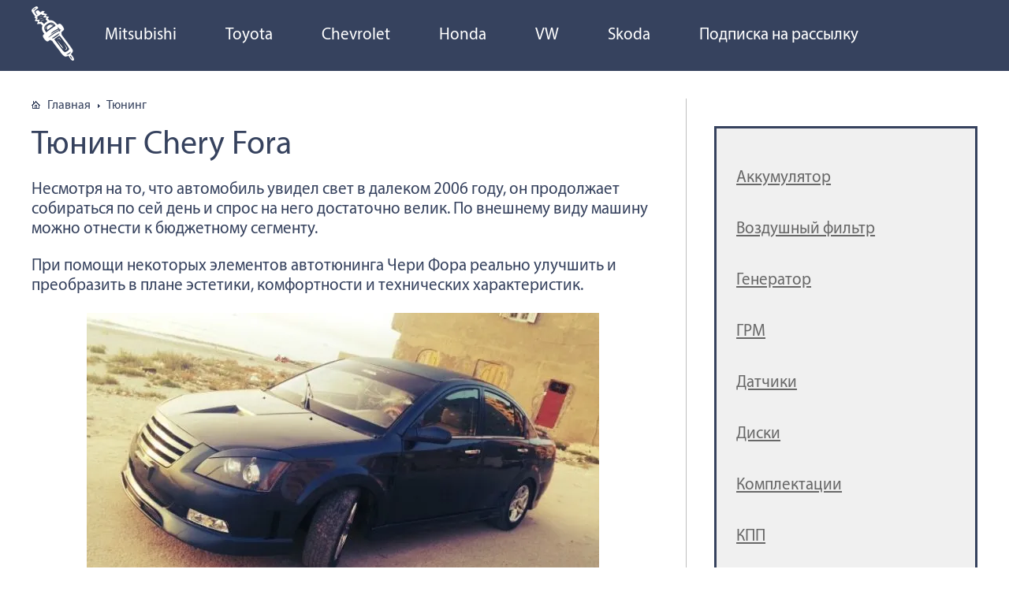

--- FILE ---
content_type: text/html; charset=UTF-8
request_url: https://zapchasti.expert/tyuning/tyuning-chery-fora.html
body_size: 29532
content:
<!DOCTYPE html>
<html lang="ru-RU">
<head>
	
	<meta charset="utf-8" />
	<meta http-equiv="X-UA-Compatible" content="IE=edge, chrome=1" />
	<meta name="viewport" content="width=device-width, initial-scale=1.0" />
	<meta name="yandex-verification" content="9978087e7595ec8b" />
	<link rel="apple-touch-icon" sizes="57x57" href="/apple-icon-57x57.png">
	<link rel="apple-touch-icon" sizes="60x60" href="/apple-icon-60x60.png">
	<link rel="apple-touch-icon" sizes="72x72" href="/apple-icon-72x72.png">
	<link rel="apple-touch-icon" sizes="76x76" href="/apple-icon-76x76.png">
	<link rel="apple-touch-icon" sizes="114x114" href="/apple-icon-114x114.png">
	<link rel="apple-touch-icon" sizes="120x120" href="/apple-icon-120x120.png">
	<link rel="apple-touch-icon" sizes="144x144" href="/apple-icon-144x144.png">
	<link rel="apple-touch-icon" sizes="152x152" href="/apple-icon-152x152.png">
	<link rel="apple-touch-icon" sizes="180x180" href="/apple-icon-180x180.png">
	<link rel="icon" type="image/png" sizes="192x192"  href="/android-icon-192x192.png">
	<link rel="icon" type="image/png" sizes="32x32" href="/favicon-32x32.png">
	<link rel="icon" type="image/png" sizes="96x96" href="/favicon-96x96.png">
	<link rel="icon" type="image/png" sizes="16x16" href="/favicon-16x16.png">
	<link rel="manifest" href="/manifest.json">
	<meta name="msapplication-TileColor" content="#ffffff">
	<meta name="msapplication-TileImage" content="/ms-icon-144x144.png">
	<meta name="theme-color" content="#ffffff">	<meta name='robots' content='index, follow, max-image-preview:large, max-snippet:-1, max-video-preview:-1' />

	<!-- This site is optimized with the Yoast SEO plugin v26.6 - https://yoast.com/wordpress/plugins/seo/ -->
	<title>Тюнинг Чери Фора своими руками: салона, двигателя, дисков</title>
	<meta name="description" content="В данной статье рассматривается Chery Fora преображаем автомобиль своими руками, новая аудиосистема, виды, чип-тюнинг двигателя." />
	<link rel="canonical" href="https://zapchasti.expert/tyuning/tyuning-chery-fora.html" />
	<meta name="twitter:label1" content="Написано автором" />
	<meta name="twitter:data1" content="zap_k" />
	<script type="application/ld+json" class="yoast-schema-graph">{"@context":"https://schema.org","@graph":[{"@type":"WebPage","@id":"https://zapchasti.expert/tyuning/tyuning-chery-fora.html","url":"https://zapchasti.expert/tyuning/tyuning-chery-fora.html","name":"Тюнинг Чери Фора своими руками: салона, двигателя, дисков","isPartOf":{"@id":"https://zapchasti.expert/#website"},"primaryImageOfPage":{"@id":"https://zapchasti.expert/tyuning/tyuning-chery-fora.html#primaryimage"},"image":{"@id":"https://zapchasti.expert/tyuning/tyuning-chery-fora.html#primaryimage"},"thumbnailUrl":"https://zapchasti.expert/wp-content/uploads/2019/08/Chery-Fora.webp","datePublished":"2019-08-28T11:58:20+00:00","dateModified":"2025-02-28T06:01:41+00:00","author":{"@id":"https://zapchasti.expert/#/schema/person/619f27505026a5c25cea976a5c049ee2"},"description":"В данной статье рассматривается Chery Fora преображаем автомобиль своими руками, новая аудиосистема, виды, чип-тюнинг двигателя.","breadcrumb":{"@id":"https://zapchasti.expert/tyuning/tyuning-chery-fora.html#breadcrumb"},"inLanguage":"ru-RU","potentialAction":[{"@type":"ReadAction","target":["https://zapchasti.expert/tyuning/tyuning-chery-fora.html"]}]},{"@type":"ImageObject","inLanguage":"ru-RU","@id":"https://zapchasti.expert/tyuning/tyuning-chery-fora.html#primaryimage","url":"https://zapchasti.expert/wp-content/uploads/2019/08/Chery-Fora.webp","contentUrl":"https://zapchasti.expert/wp-content/uploads/2019/08/Chery-Fora.webp","caption":"Авто"},{"@type":"BreadcrumbList","@id":"https://zapchasti.expert/tyuning/tyuning-chery-fora.html#breadcrumb","itemListElement":[{"@type":"ListItem","position":1,"name":"Главная страница","item":"https://zapchasti.expert/"},{"@type":"ListItem","position":2,"name":"Тюнинг Chery Fora"}]},{"@type":"WebSite","@id":"https://zapchasti.expert/#website","url":"https://zapchasti.expert/","name":"Запчасти.эксперт","description":"Виртуальный гид по выбору автозапчастей","potentialAction":[{"@type":"SearchAction","target":{"@type":"EntryPoint","urlTemplate":"https://zapchasti.expert/?s={search_term_string}"},"query-input":{"@type":"PropertyValueSpecification","valueRequired":true,"valueName":"search_term_string"}}],"inLanguage":"ru-RU"},{"@type":"Person","@id":"https://zapchasti.expert/#/schema/person/619f27505026a5c25cea976a5c049ee2","name":"zap_k","image":{"@type":"ImageObject","inLanguage":"ru-RU","@id":"https://zapchasti.expert/#/schema/person/image/","url":"https://secure.gravatar.com/avatar/1aa261081042d84c4a4c93213ac1beb3e79ec18500034a69834645da208d0e27?s=96&d=mm&r=g","contentUrl":"https://secure.gravatar.com/avatar/1aa261081042d84c4a4c93213ac1beb3e79ec18500034a69834645da208d0e27?s=96&d=mm&r=g","caption":"zap_k"}}]}</script>
	<!-- / Yoast SEO plugin. -->


<link rel='dns-prefetch' href='//ajax.googleapis.com' />
<link rel='dns-prefetch' href='//fonts.googleapis.com' />
<link rel="alternate" title="oEmbed (JSON)" type="application/json+oembed" href="https://zapchasti.expert/wp-json/oembed/1.0/embed?url=https%3A%2F%2Fzapchasti.expert%2Ftyuning%2Ftyuning-chery-fora.html" />
<link rel="alternate" title="oEmbed (XML)" type="text/xml+oembed" href="https://zapchasti.expert/wp-json/oembed/1.0/embed?url=https%3A%2F%2Fzapchasti.expert%2Ftyuning%2Ftyuning-chery-fora.html&#038;format=xml" />
<style id='wp-img-auto-sizes-contain-inline-css' type='text/css'>
img:is([sizes=auto i],[sizes^="auto," i]){contain-intrinsic-size:3000px 1500px}
/*# sourceURL=wp-img-auto-sizes-contain-inline-css */
</style>
<link rel='stylesheet' id='opinionica_style_owl-css' href='https://zapchasti.expert/wp-content/plugins/opinionica/js/OwlCarousel2/docs/assets/owlcarousel/assets/owl.carousel.min.css?ver=6.9' type='text/css' media='all' />
<link rel='stylesheet' id='opinionica_style_owl2-css' href='https://zapchasti.expert/wp-content/plugins/opinionica/js/OwlCarousel2/docs/assets/owlcarousel/assets/owl.theme.default.min.css?ver=6.9' type='text/css' media='all' />
<link rel='stylesheet' id='opinionica_style-css' href='https://zapchasti.expert/wp-content/plugins/opinionica/css/opinionica.min.css?ver=6.9' type='text/css' media='all' />
<style id='wp-block-library-inline-css' type='text/css'>
:root{--wp-block-synced-color:#7a00df;--wp-block-synced-color--rgb:122,0,223;--wp-bound-block-color:var(--wp-block-synced-color);--wp-editor-canvas-background:#ddd;--wp-admin-theme-color:#007cba;--wp-admin-theme-color--rgb:0,124,186;--wp-admin-theme-color-darker-10:#006ba1;--wp-admin-theme-color-darker-10--rgb:0,107,160.5;--wp-admin-theme-color-darker-20:#005a87;--wp-admin-theme-color-darker-20--rgb:0,90,135;--wp-admin-border-width-focus:2px}@media (min-resolution:192dpi){:root{--wp-admin-border-width-focus:1.5px}}.wp-element-button{cursor:pointer}:root .has-very-light-gray-background-color{background-color:#eee}:root .has-very-dark-gray-background-color{background-color:#313131}:root .has-very-light-gray-color{color:#eee}:root .has-very-dark-gray-color{color:#313131}:root .has-vivid-green-cyan-to-vivid-cyan-blue-gradient-background{background:linear-gradient(135deg,#00d084,#0693e3)}:root .has-purple-crush-gradient-background{background:linear-gradient(135deg,#34e2e4,#4721fb 50%,#ab1dfe)}:root .has-hazy-dawn-gradient-background{background:linear-gradient(135deg,#faaca8,#dad0ec)}:root .has-subdued-olive-gradient-background{background:linear-gradient(135deg,#fafae1,#67a671)}:root .has-atomic-cream-gradient-background{background:linear-gradient(135deg,#fdd79a,#004a59)}:root .has-nightshade-gradient-background{background:linear-gradient(135deg,#330968,#31cdcf)}:root .has-midnight-gradient-background{background:linear-gradient(135deg,#020381,#2874fc)}:root{--wp--preset--font-size--normal:16px;--wp--preset--font-size--huge:42px}.has-regular-font-size{font-size:1em}.has-larger-font-size{font-size:2.625em}.has-normal-font-size{font-size:var(--wp--preset--font-size--normal)}.has-huge-font-size{font-size:var(--wp--preset--font-size--huge)}.has-text-align-center{text-align:center}.has-text-align-left{text-align:left}.has-text-align-right{text-align:right}.has-fit-text{white-space:nowrap!important}#end-resizable-editor-section{display:none}.aligncenter{clear:both}.items-justified-left{justify-content:flex-start}.items-justified-center{justify-content:center}.items-justified-right{justify-content:flex-end}.items-justified-space-between{justify-content:space-between}.screen-reader-text{border:0;clip-path:inset(50%);height:1px;margin:-1px;overflow:hidden;padding:0;position:absolute;width:1px;word-wrap:normal!important}.screen-reader-text:focus{background-color:#ddd;clip-path:none;color:#444;display:block;font-size:1em;height:auto;left:5px;line-height:normal;padding:15px 23px 14px;text-decoration:none;top:5px;width:auto;z-index:100000}html :where(.has-border-color){border-style:solid}html :where([style*=border-top-color]){border-top-style:solid}html :where([style*=border-right-color]){border-right-style:solid}html :where([style*=border-bottom-color]){border-bottom-style:solid}html :where([style*=border-left-color]){border-left-style:solid}html :where([style*=border-width]){border-style:solid}html :where([style*=border-top-width]){border-top-style:solid}html :where([style*=border-right-width]){border-right-style:solid}html :where([style*=border-bottom-width]){border-bottom-style:solid}html :where([style*=border-left-width]){border-left-style:solid}html :where(img[class*=wp-image-]){height:auto;max-width:100%}:where(figure){margin:0 0 1em}html :where(.is-position-sticky){--wp-admin--admin-bar--position-offset:var(--wp-admin--admin-bar--height,0px)}@media screen and (max-width:600px){html :where(.is-position-sticky){--wp-admin--admin-bar--position-offset:0px}}
/*wp_block_styles_on_demand_placeholder:696ffa91c5b36*/
/*# sourceURL=wp-block-library-inline-css */
</style>
<style id='classic-theme-styles-inline-css' type='text/css'>
/*! This file is auto-generated */
.wp-block-button__link{color:#fff;background-color:#32373c;border-radius:9999px;box-shadow:none;text-decoration:none;padding:calc(.667em + 2px) calc(1.333em + 2px);font-size:1.125em}.wp-block-file__button{background:#32373c;color:#fff;text-decoration:none}
/*# sourceURL=/wp-includes/css/classic-themes.min.css */
</style>
<link rel='stylesheet' id='wp-postratings-css' href='https://zapchasti.expert/wp-content/plugins/wp-postratings/css/postratings-css.css?ver=1.91.2' type='text/css' media='all' />
<link rel='stylesheet' id='google-fonts-css' href='//fonts.googleapis.com/css?family=PT+Sans:400,400i,700&#038;subset=cyrillic' type='text/css' media='all' />
<link rel='stylesheet' id='style.css-css' href='https://zapchasti.expert/wp-content/themes/zapexpert/style.css' type='text/css' media='all' />
<link rel='stylesheet' id='tablepress-default-css' href='https://zapchasti.expert/wp-content/plugins/tablepress/css/build/default.css?ver=3.2.5' type='text/css' media='all' />
<script type="text/javascript" src="//ajax.googleapis.com/ajax/libs/jquery/3.2.1/jquery.min.js" id="jquery-js"></script>
<link rel="https://api.w.org/" href="https://zapchasti.expert/wp-json/" /><link rel="alternate" title="JSON" type="application/json" href="https://zapchasti.expert/wp-json/wp/v2/posts/117531" /><!--noptimize--><script data-noptimize="" data-wpfc-render="false">
/* <![CDATA[ */
window.fpm_settings = {"timer_text":"\u0417\u0430\u043a\u0440\u044b\u0442\u044c \u0447\u0435\u0440\u0435\u0437","lazyload":"false","threshold":"300","dublicate":"true","rtb":"false","sidebar":"false","selector":".fpm_end","bottom":"10","ajaxUrl":"https:\/\/zapchasti.expert\/wp-admin\/admin-ajax.php","ip_to_block":"https:\/\/zapchasti.expert\/ip.html","get_ip":"https:\/\/zapchasti.expert\/wp-content\/plugins\/flatpm-wp\/ip.php","speed":"300","overlay":"false","locale":"ru","key":"U2R1elQ1TzNENElVcTF6","role":"not_logged_in"};
/* ]]> */
</script>
<!--/noptimize--><!--noptimize-->
<noscript data-noptimize id="fpm_modul">
<style>
html{max-width:100vw}
.fpm-async:not([data-fpm-type="outgoing"]) + .fpm-async:not([data-fpm-type="outgoing"]){display:none}
[data-fpm-type]{background-color:transparent;transition:background-color .2s ease}
[data-fpm-type]{position:relative;overflow:hidden;border-radius:3px;z-index:0}
.fpm-cross{transition:box-shadow .2s ease;position:absolute;top:-0px;right:0;width:34px;height:34px;background:#000000;display:block;cursor:pointer;z-index:99;border:none;padding:0;min-width:0;min-height:0}
.fpm-cross:hover{box-shadow:0 0 0 50px rgba(0,0,0,.2) inset}
.fpm-cross:after,
.fpm-cross:before{transition:transform .3s ease;content:'';display:block;position:absolute;top:0;left:0;right:0;bottom:0;width:calc(34px / 2);height:3px;background:#ffffff;transform-origin:center;transform:rotate(45deg);margin:auto}
.fpm-cross:before{transform:rotate(-45deg)}
.fpm-cross:hover:after{transform:rotate(225deg)}
.fpm-cross:hover:before{transform:rotate(135deg)}
.fpm-timer{position:absolute;top:-0px;right:0;padding:0 15px;color:#ffffff;background:#000000;line-height:34px;height:34px;text-align:center;font-size:14px;z-index:99}
[data-fpm-type="outgoing"].center .fpm-timer,[data-fpm-type="outgoing"].center .fpm-cross{top:0!important}
.fpm-timer span{font-size:16px;font-weight:600}
[data-fpm-type="outgoing"]{transition:transform 300ms ease,opacity 300ms ease,min-width 0s;transition-delay:0s,0s,.3s;position:fixed;min-width:250px!important;z-index:9999;opacity:0;background:#ffffff;pointer-events:none;will-change:transform;overflow:visible;max-width:100vw}
[data-fpm-type="outgoing"]:after{content:'';position:absolute;top:0;left:0;right:0;bottom:0;z-index:1;pointer-events:all}
[data-fpm-type="outgoing"].fpm-show:after{pointer-events:none}


[data-fpm-type="outgoing"] *{max-width:none}

[data-fpm-type="outgoing"].left-top [id*="yandex_rtb_"],
[data-fpm-type="outgoing"].right-top [id*="yandex_rtb_"],
[data-fpm-type="outgoing"].left-center [id*="yandex_rtb_"],
[data-fpm-type="outgoing"].right-center [id*="yandex_rtb_"],
[data-fpm-type="outgoing"].left-bottom [id*="yandex_rtb_"],
[data-fpm-type="outgoing"].right-bottom [id*="yandex_rtb_"]{max-width:336px;min-width:160px}

[data-fpm-type].no-preloader:after,[data-fpm-type].no-preloader:before,
[data-fpm-type="outgoing"]:after,[data-fpm-type="outgoing"]:before{display:none}

[data-fpm-type="outgoing"].fpm-show{opacity:1;pointer-events:all;min-width:0!important}

[data-fpm-type="outgoing"].center{position:fixed;top:50%;left:50%;height:auto;z-index:-2;opacity:0;transform:translateX(-50%) translateY(-50%) scale(.6)}
[data-fpm-type="outgoing"].center.fpm-show{transform:translateX(-50%) translateY(-50%) scale(1);opacity:1}
[data-fpm-type="outgoing"].center.fpm-show{z-index:2000}

[data-fpm-type="outgoing"].left-top{top:0;left:0;transform:translateX(-100%)}
[data-fpm-type="outgoing"].top-center{top:0;left:50%;transform:translateX(-50%) translateY(-100%)}
[data-fpm-type="outgoing"].right-top{top:0;right:0;transform:translateX(100%)}
[data-fpm-type="outgoing"].left-center{top:50%;left:0;transform:translateX(-100%) translateY(-50%)}
[data-fpm-type="outgoing"].right-center{top:50%;right:0;transform:translateX(100%) translateY(-50%)}
[data-fpm-type="outgoing"].left-bottom{bottom:0;left:0;transform:translateX(-100%)}
[data-fpm-type="outgoing"].bottom-center{bottom:0;left:50%;transform:translateX(-50%) translateY(100%)}
[data-fpm-type="outgoing"].right-bottom{bottom:0;right:0;transform:translateX(100%)}
[data-fpm-type="outgoing"].fpm-show.left-center,
[data-fpm-type="outgoing"].fpm-show.right-center{transform:translateX(0) translateY(-50%)}
[data-fpm-type="outgoing"].fpm-show.top-center,
[data-fpm-type="outgoing"].fpm-show.bottom-center{transform:translateX(-50%) translateY(0)}
[data-fpm-type="outgoing"].fpm-show.left-top,
[data-fpm-type="outgoing"].fpm-show.right-top,
[data-fpm-type="outgoing"].fpm-show.left-bottom,
[data-fpm-type="outgoing"].fpm-show.right-bottom{transform:translateX(0)}

.fpm-overlay{position:fixed;width:100%;height:100%;pointer-events:none;top:0;left:0;z-index:1000;opacity:0;background:#0000008a;transition:all 300ms ease;-webkit-backdrop-filter:blur(0px);backdrop-filter:blur(0px)}
[data-fpm-type="outgoing"].center.fpm-show ~ .fpm-overlay{opacity:1;pointer-events:all}
.fpm-fixed{position:fixed;z-index:50}
.fpm-stop{position:relative;z-index:50}
.fpm-preroll{position:relative;overflow:hidden;display:block}
.fpm-preroll.hasIframe{padding-bottom:56.25%;height:0}
.fpm-preroll iframe{display:block;width:100%;height:100%;position:absolute}
.fpm-preroll_flex{display:flex;align-items:center;justify-content:center;position:absolute;top:0;left:0;right:0;bottom:0;background:rgba(0,0,0,.65);opacity:0;transition:opacity .35s ease;z-index:2}
.fpm-preroll_flex.fpm-show{opacity:1}
.fpm-preroll_flex.fpm-hide{pointer-events:none;z-index:-1}
.fpm-preroll_item{position:relative;max-width:calc(100% - 68px);max-height:100%;z-index:-1;pointer-events:none;cursor:default}
.fpm-preroll_flex.fpm-show .fpm-preroll_item{z-index:3;pointer-events:all}
.fpm-preroll_flex .fpm-timer,
.fpm-preroll_flex .fpm-cross{top:10px!important;right:10px!important}
.fpm-preroll_hover{position:absolute;top:0;left:0;right:0;bottom:0;width:100%;height:100%;z-index:2}
.fpm-preroll_flex:not(.fpm-show) .fpm-preroll_hover{cursor:pointer}
.fpm-hoverroll{position:relative;overflow:hidden;display:block}
.fpm-hoverroll_item{position:absolute;bottom:0;left:50%;margin:auto;transform:translateY(100%) translateX(-50%);transition:all 300ms ease;z-index:1000;max-height:100%}

.fpm-preroll_item [id*="yandex_rtb_"],
.fpm-hoverroll_item [id*="yandex_rtb_"]{min-width:160px}

.fpm-hoverroll:hover .fpm-hoverroll_item:not(.fpm-hide){transform:translateY(0) translateX(-50%)}
.fpm-slider{display:grid}
.fpm-slider > *{grid-area:1/1;margin:auto;opacity:0;transform:translateX(200px);transition:all 420ms ease;pointer-events:none;width:100%;z-index:0}
.fpm-slider > *.fpm-hide{transform:translateX(-100px)!important;opacity:0!important;z-index:0!important}
.fpm-slider > *.fpm-show{transform:translateX(0);pointer-events:all;opacity:1;z-index:1}
.fpm-slider .fpm-timeline{width:100%;height:2px;background:#f6f5ff;position:relative}
.fpm-slider .fpm-timeline:after{content:'';position:absolute;background:#d5ceff;height:100%;transition:all 300ms ease;width:0}
.fpm-slider > *.fpm-show .fpm-timeline:after{animation:timeline var(--duration) ease}
.fpm-slider > *:hover .fpm-timeline:after{animation:timeline-hover}
.fpm-slider > *:after{content:'';position:absolute;top:0;left:0;right:0;bottom:0;z-index:1;pointer-events:all}
.fpm-slider > *.fpm-show:after{pointer-events:none}
@keyframes timeline-hover{}
@keyframes timeline{0% {width:0}100% {width:100%}}
.fpm-interscroller-wrapper{position:relative;width:100%;max-width:100%;height:var(--height)}
.fpm-interscroller{position:absolute;top:0;left:0;width:100%;height:100%;clip:rect(0,auto,auto,0);background:var(--background)}
.fpm-interscroller + div{position:absolute;bottom:0;left:0;right:0;top:0;margin:auto;display:block;height:1px}
.fpm-interscroller-inner{position:fixed;top:50%;transform:translate(0,-50%);max-width:100%;display:flex;justify-content:center;align-items:center;width:var(--width)}
.fpm-interscroller-inner > div{min-width:100px;min-height:100px}
.fpm-interscroller-text{position:absolute;text-align:center;padding:10px;background:var(--background);color:var(--color);font-size:14px;z-index:1;line-height:1.4}
.fpm-interscroller-text.top{top:0;left:0;right:0}
.fpm-interscroller-text.bottom{bottom:0;left:0;right:0}
</style>
</noscript>
<!--/noptimize-->


<!--noptimize-->
<script data-noptimize="" data-wpfc-render="false">
/* <![CDATA[ */
fpm_settings.selector="true"===fpm_settings.sidebar?fpm_settings.selector:".fpm_end",!NodeList.prototype.forEach&&Array.prototype.forEach&&(NodeList.prototype.forEach=Array.prototype.forEach),window.yaContextCb=window.yaContextCb||[],window.fpm_shuffleArray=function(e){for(var t=e.length-1;0<t;t--){var n=Math.floor(Math.random()*(t+1)),r=e[t];e[t]=e[n],e[n]=r}return e},window.fpm_queryAll=function(t,e,n){try{n="true"===(n=n||"true");var r=!1;["!>","!","!^","!~","!+",":after(",":after-sibling(",":before(",":before-sibling(",":contains(",":icontains(",":starts-with(",":istarts-with(",":ends-with(",":iends-with(",":first(",":has(",":has-sibling("].forEach(function(e){t.includes(e)&&(r=!0)});var o=[];if(r){if(!e)return[];for(var i=document.evaluate(e,document,null,XPathResult.ORDERED_NODE_SNAPSHOT_TYPE,null),a=0,s=i.snapshotLength;a<s;a++)o.push(i.snapshotItem(a))}else o=Array.from(document.querySelectorAll(t));return n||(o=o.filter(function(e){return fpm_user.until_child.includes(e)})),o}catch(e){return fpm_user.debug&&console.log(e),[]}},window.fpm_debug=function(e,t){fpm_user.debug&&(t=t||"the reason is not established",console.log("%cID: "+e,"color: white; background: #ec5555"),console.log("URL: "+window.fpm_settings.ajaxUrl.replace("admin-ajax.php","")+"admin.php?page=fpm_blocks&id="+e),console.log("Reason: "+t),console.log("=".repeat(27)))},window.fpm_ipv6Normalize=function(e){var t=(e=e.toLowerCase()).split(/\:\:/g);if(2<t.length)return!1;var n=[];if(1===t.length){if(8!==(n=e.split(/\:/g)).length)return!1}else if(2===t.length){var e=t[0],t=t[1],r=e.split(/\:/g),o=t.split(/\:/g);for(i in r)n[i]=r[i];for(var i=o.length;0<i;--i)n[7-(o.length-i)]=o[i-1]}for(i=0;i<8;++i)void 0===n[i]&&(n[i]="0000"),n[i]=fpm_ipv6LeftPad(n[i],"0",4);return n.join(":")},window.fpm_ipv6LeftPad=function(e,t,n){n=t.repeat(n);return e.length<n.length&&(e=n.substring(0,n.length-e.length)+e),e},window.fpm_ipToInt=function(e){var t=[];return e.includes(":")?(fpm_ipv6Normalize(e).split(":").forEach(function(e){t.push(parseInt(e,16).toString(2).padStart(16,"0"))}),"function"==typeof window.BigInt&&BigInt(t.join(""),2)):(e.split(".").forEach(function(e){t.push(e.padStart(3,"0"))}),parseInt(t.join("")))},window.fpm_request_ip_api=function(){var e=new Promise(function(e,t){var n=new XMLHttpRequest;n.onreadystatechange=function(){n.readyState==XMLHttpRequest.DONE&&e(n.responseText)},n.open("GET","https://ip.mehanoid.pro/?lang="+fpm_settings.locale,!0),n.send()}),t=new Promise(function(e,t){var n=new XMLHttpRequest;n.onreadystatechange=function(){n.readyState==XMLHttpRequest.DONE&&(200==n.status?e(n.responseText):t({url:fpm_settings.ip_to_block,status:n.status,statusText:n.statusText}))},n.open("GET",fpm_settings.ip_to_block,!0),n.send()});Promise.all([e,t]).then(function(e){var t=JSON.parse(e[0]),n=e[1].split("\n").filter(Boolean);fpm_body.classList.remove("fpm_geo"),fpm_user.ccode=t.countryCode.toLowerCase(),fpm_user.country=t.country.toLowerCase(),fpm_user.city=t.city.toLowerCase(),fpm_user.isp=t.isp.toLowerCase(),fpm_setCookie("fpm_ccode",fpm_user.ccode),fpm_setCookie("fpm_country",fpm_user.country),fpm_setCookie("fpm_city",fpm_user.city),fpm_setCookie("fpm_isp",fpm_user.isp),fpm_user.ip="true",0<n.length?new Promise(function(e,t){var n=new XMLHttpRequest;n.onreadystatechange=function(){n.readyState==XMLHttpRequest.DONE&&(200==n.status?e(n.responseText):t({url:fpm_settings.get_ip,status:n.status,statusText:n.statusText}))},n.open("GET",fpm_settings.get_ip,!0),n.send()}).then(function(r){r=fpm_ipToInt(r),n.find(function(e){if(e.includes("-")){var t=e.split("-"),n=fpm_ipToInt(t[0].trim()),t=fpm_ipToInt(t[1].trim());if(r<=t&&n<=r)return fpm_user.ip="false",!0}else if(fpm_ipToInt(e.trim())==r)return fpm_user.ip="false",!0;return!1}),fpm_user.testcook&&fpm_setCookie("fpm_ip",fpm_user.ip),fpm_async_then("ip_api")}):(fpm_user.testcook&&fpm_setCookie("fpm_ip",fpm_user.ip),fpm_async_then("ip_api"))})},window.fpm_on=function(e,t,n,r,o){o=o||!1,e.addEventListener(t,function(e){for(var t=e.target;t&&t!==this;)t.matches(n)&&r.call(t,e),t=t.parentNode},{once:o})},window.fpm_contentsUnwrap=function(e){for(var t=e.parentNode;e.firstChild;)t.insertBefore(e.firstChild,e);t.removeChild(e)},window.fpm_wrap=function(e,t){e.parentNode.insertBefore(t,e),t.appendChild(e)},window.fpm_until=function(e,t,n,r){r=r||"nextElementSibling";var o=[];if(!e)return o;for(o.push(e),e=e[r];e&&(o.push(e),!e.matches(t));)e=(n&&e.matches(n),e[r]);return o},window.fpm_findSelector=function(e,t){var n=[];return t&&(e=e||[]).forEach(function(e){e.matches(t)&&n.push(e);e=e.querySelectorAll(t);e&&0<e.length&&(n=n.concat([...e]))}),n},window.fpm_toNodeList=function(e){var t=document.createDocumentFragment();return e.forEach(function(e){t.appendChild(e.cloneNode())}),t},window.fpm_jsonp=function(e,t){var n="jsonp_callback_"+Math.round(1e5*Math.random());window[n]=function(e){delete window[n],fpm_body.removeChild(r),t(e)};var r=document.createElement("script");r.src=e+(0<=e.indexOf("?")?"&":"?")+"callback="+n,fpm_body.appendChild(r)},window.flatPM_serialize=function(e,t){var n,r,o,i=[];for(n in e)e.hasOwnProperty(n)&&(r=t?t+"["+n+"]":n,o=e[n],i.push(null!==o&&"object"==typeof o?flatPM_serialize(o,r):encodeURIComponent(r)+"="+encodeURIComponent(o)));return i.join("&")},document.write=function(e){var t=document.createElement("div");document.currentScript.insertAdjacentElement("afterend",t),fpm_setHTML(t,e),fpm_stack_scripts.block||(fpm_stack_scripts.block=!0,fpm_setSCRIPT()),fpm_contentsUnwrap(t)},window.fpm_sticky=function(e,a,t){var s=e,l=null,d=t=t||0;function n(){if(null==l){for(var e=getComputedStyle(s,""),t="",n=0;n<e.length;n++)0!=e[n].indexOf("overflow")&&0!=e[n].indexOf("padding")&&0!=e[n].indexOf("border")&&0!=e[n].indexOf("outline")&&0!=e[n].indexOf("box-shadow")&&0!=e[n].indexOf("background")||(t+=e[n]+": "+e.getPropertyValue(e[n])+"; ");(l=document.createElement("div")).style.cssText=t+" box-sizing: border-box; width: "+s.offsetWidth+"px;",s.insertBefore(l,s.firstChild);for(var r=s.childNodes.length,n=1;n<r;n++)l.appendChild(s.childNodes[1]);s.style.padding="0",s.style.border="0"}s.style.height=l.getBoundingClientRect().height+"px";var o=s.getBoundingClientRect(),i=Math.round(o.top+l.getBoundingClientRect().height-a.getBoundingClientRect().bottom);o.top-d<=0?o.top-d<=i?(l.className=fpm_attr.stop,l.style.top=-i+"px"):(l.className=fpm_attr.fixed,l.style.top=d+"px"):(l.className="",l.style.top=""),window.addEventListener("resize",function(){s.children[0].style.width=getComputedStyle(s,"").width},!1)}window.addEventListener("scroll",n,!1),fpm_body.addEventListener("scroll",n,!1),n()},window.fpm_addDays=function(e,t){var n=60*e.getTimezoneOffset()*1e3,r=e.getTime(),e=new Date;return r+=864e5*t,e.setTime(r),n!=(t=60*e.getTimezoneOffset()*1e3)&&(r+=t-n,e.setTime(r)),e},window.fpm_adbDetect=function(){var e=document.createElement("div");e.id="yandex_rtb_",e.classList.add("adsbygoogle"),e.setAttribute("data-tag","flat_pm"),e.style="position:absolute;left:-9999px;top:-9999px",e.innerHTML="Adblock<br>detector",fpm_body.insertAdjacentElement("afterbegin",e);var t=document.querySelector('#yandex_rtb_.adsbygoogle[data-tag="flat_pm"]');if(!t)return!0;t=t.currentStyle||window.getComputedStyle(t,""),t=parseInt(t.height);return e.remove(),!(!isNaN(t)&&0!=t)},window.fpm_setCookie=function(e,t,n){var r,o=(n=n||{path:"/"}).expires;"number"==typeof o&&o&&((r=new Date).setTime(r.getTime()+1e3*o),o=n.expires=r),o&&o.toUTCString&&(n.expires=o.toUTCString());var i,a=e+"="+(t=encodeURIComponent(t));for(i in n){a+="; "+i;var s=n[i];!0!==s&&(a+="="+s)}document.cookie=a},window.fpm_getCookie=function(n){var e=document.cookie.split("; ").reduce(function(e,t){t=t.split("=");return t[0]===n?decodeURIComponent(t[1]):e},"");return""!=e?e:void 0},window.flatPM_testCookie=function(){var e="test_56445";try{return localStorage.setItem(e,e),localStorage.removeItem(e),!0}catch(e){return!1}},window.fpm_randomString=function(e){for(var t="",n="abcdefghijklmnopqrstuvwxyz",r=n.length,o=0;o<e;o++)t+=n.charAt(Math.floor(Math.random()*r));return t},window.fpm_randomProperty=function(e){e=Object.keys(e);return e[Math.floor(Math.random()*e.length)]},window.fpm_random=function(e,t){return Math.floor(Math.random()*(t-e+1))+e},window.flatPM_sanitizeUrlParams=function(e){return e&&["__proto__","constructor","prototype"].includes(e.toLowerCase())?e.toUpperCase():e},window.fpm_getUrlParams=function(e){var t={};e=e||window.location.href;e=(e=flatPM_sanitizeUrlParams(e))?e.split("?")[1]:window.location.search.slice(1);if(e)for(var n=(e=e.split("#")[0]).split("&"),r=0;r<n.length;r++){var o,i=n[r].split("="),a=i[0],s=void 0===i[1]||i[1],a=a.toLowerCase();"string"==typeof s&&(s=s.toLowerCase()),a.match(/\[(\d+)?\]$/)?(t[o=a.replace(/\[(\d+)?\]/,"")]||(t[o]=[]),a.match(/\[\d+\]$/)?(i=/\[(\d+)\]/.exec(a)[1],t[o][i]=s):t[o].push(s)):t[a]?(t[a]&&"string"==typeof t[a]&&(t[a]=[t[a]]),t[a].push(s)):t[a]=s}return t},window.fpm_dynamicInterval=function(e,t,n,r,o){t.autorefresh&&"0"!==t.autorefresh&&setTimeout(function(){e.innerHTML="",r<=++o&&(o=0),t=n[o],fpm_pre_setHTML(e,t.code),fpm_dynamicInterval(e,t,n,r,o)},1e3*t.autorefresh)},flatPM_testCookie()&&fpm_setCookie("fpm_visit",(parseInt(fpm_getCookie("fpm_visit"))||0)+1),window.fpm_stack_scripts={scripts:[],block:!1},window.fpm_base64test=/^([0-9a-zA-Z+/]{4})*(([0-9a-zA-Z+/]{2}==)|([0-9a-zA-Z+/]{3}=))?$/,window.fpm_then={ip_api:[],load:[]},window.fpm_titles="h1,h2,h3,h4,h5,h6",window.fpm_date=new Date,window.fpm_dateYear=fpm_date.getFullYear(),window.fpm_dateMonth=2==(fpm_date.getMonth()+1+"").length?fpm_date.getMonth()+1:"0"+(fpm_date.getMonth()+1),window.fpm_dateWeek=0===fpm_date.getDay()?6:fpm_date.getDay()-1,window.fpm_dateUTCWeek=0===fpm_date.getUTCDay()?6:fpm_date.getUTCDay()-1,window.fpm_dateDay=2==(fpm_date.getDate()+"").length?fpm_date.getDate():"0"+fpm_date.getDate(),window.fpm_dateHours=2==(fpm_date.getHours()+"").length?fpm_date.getHours():"0"+fpm_date.getHours(),window.fpm_dateUTCHours=fpm_date.getUTCHours(),window.fpm_dateMinutes=2==(fpm_date.getMinutes()+"").length?fpm_date.getMinutes():"0"+fpm_date.getMinutes(),window.fpm_increment={};var prop,fpm_modul=fpm_queryAll("noscript#fpm_modul"),fpm_modul_text="";for(prop in 0<fpm_modul.length&&(fpm_modul_text=fpm_modul[0].outerText,fpm_modul[0].remove()),window.fpm_attr={id:"",type:"",inner:"",status:"",async:"",modal:"",overlay:"",timer:"",cross:"",close_event:"",out:"",fixed:"",stop:"",preroll:"",hoverroll:"",show:"",hide:"",done:"",slider:"",timeline:"",interscroller:""},fpm_modul_text=(fpm_modul_text=fpm_modul_text.replace("<style>","")).replace("</style>",""),fpm_attr){fpm_attr[prop]=fpm_randomString(10);var regex=new RegExp("fpm-"+prop,"g"),fpm_modul_text=fpm_modul_text.replace(regex,fpm_attr[prop])}document.head.insertAdjacentHTML("beforeend","<style>"+fpm_modul_text+"</style>"),window.fpm_user={init:function(){window.fpm_body=window.fpm_body||document.querySelector("body"),this.fpm_end=document.querySelectorAll(".fpm_end"),this.fpm_end=this.fpm_end[this.fpm_end.length-1],this.fpm_start=document.querySelector(".fpm_start"),this.testcook=flatPM_testCookie(),this.browser=this.searchString(this.dataBrowser)||!1,this.os=this.searchString(this.dataOS)||!1,this.referer=this.cookieReferer(),this.winwidth=window.innerWidth,this.date=fpm_dateYear+"-"+fpm_dateMonth+"-"+fpm_dateDay,this.time=fpm_dateHours+":"+fpm_dateMinutes,this.adb=fpm_adbDetect(),this.until=fpm_until(this.fpm_start,".fpm_end"),this.textlen=this.until.map(function(e){return e.outerText}).join().replace(/(\s)+/g,"").length,this.titlelen=fpm_toNodeList(this.until).querySelectorAll(fpm_titles).length,this.country=this.cookieData("country").toLowerCase(),this.city=this.cookieData("city").toLowerCase(),this.ccode=this.cookieData("ccode").toLowerCase(),this.isp=this.cookieData("isp").toLowerCase(),this.ip=this.cookieData("ip").toLowerCase(),this.agent=navigator.userAgent,this.language=navigator.languages&&navigator.languages.length?navigator.languages[0]:navigator.userLanguage||navigator.language,this.until_child=this.until.map(function(e){return[e,Array.from(e.querySelectorAll("*"))]}).flat(1/0),this.debug=fpm_getUrlParams()["fpm-debug"],this.color_scheme=window.matchMedia&&window.matchMedia("(prefers-color-scheme: dark)").matches?"dark":"light"},cookieReferer:function(){return parent!==window?"///:iframe":fpm_user.testcook?(void 0===fpm_getCookie("fpm_referer")&&fpm_setCookie("fpm_referer",""!=document.referrer?document.referrer:"///:direct"),fpm_getCookie("fpm_referer")):""!=document.referrer?document.referrer:"///:direct"},cookieData:function(e){return fpm_user.testcook&&void 0!==fpm_getCookie("fpm_"+e)?fpm_getCookie("fpm_"+e):""},searchString:function(e){for(var t=e.length,n=0;n<t;n++){var r=e[n].str;if(r&&e[n].subStr.test(r))return e[n].id}},dataBrowser:[{str:navigator.userAgent,subStr:/YaBrowser/,id:"YaBrowser"},{str:navigator.vendor,subStr:/Apple/,id:"Safari"},{str:navigator.userAgent,subStr:/OPR/,id:"Opera"},{str:navigator.userAgent,subStr:/Firefox/,id:"Firefox"},{str:navigator.userAgent,subStr:/Edge/,id:"Edge"},{str:navigator.userAgent,subStr:/Chrome/,id:"Chrome"}],dataOS:[{str:navigator.platform,subStr:/Win/,id:"Windows"},{str:navigator.platform,subStr:/Mac/,id:"Mac"},{str:navigator.platform,subStr:/(iPhone|iPad|iPod)/,id:"iPhone"},{str:navigator.platform,subStr:/Linux/,id:"Linux"}]},window.fpm_offsetTop_with_exeptions=function(r,o){return r=r||"",o=o||"",window.exeptions_offsetTop=window.exeptions_offsetTop||[],window.exeptions_offsetTop[r]||(window.exeptions_offsetTop[r]=fpm_user.until.map(function(e){var t=Array.from(e.querySelectorAll("*")),n=[];return""!=r&&(n=fpm_queryAll(r,o,"false"),t=t.filter(function(e){return!n.includes(e)})),[e,t]}).flat(1/0).map(function(e){return{el:e,offset:Math.round(e.getBoundingClientRect().top-fpm_user.fpm_start.getBoundingClientRect().top)}}),window.exeptions_offsetTop[r])},window.fpm_textLength_with_exeptions=function(i,a){if(i=i||"",a=a||"",window.exeptions_textLength=window.exeptions_textLength||[],window.exeptions_textLength[i])return window.exeptions_textLength[i];var s=0;return window.exeptions_textLength[i]=fpm_user.until.map(function(e){if("SCRIPT"==e.tagName)return[];var t=Array.from(e.querySelectorAll("*")),n=[];""!=i&&(n=fpm_queryAll(i,a,"false"),t=t.filter(function(e){return!n.includes(e)}));var r=0,o=e.outerText.replace(/(\s)+/g,"").length;return 0<t.length&&t.forEach(function(e){var t;void 0!==e.outerText&&"SCRIPT"!=e.tagName&&(t=e.outerText.replace(/(\s)+/g,"").length,r+=t,s+=t),e.fpm_textLength=s}),s+=o-r,e.fpm_textLength=s,[e,t]}).flat(1/0),window.exeptions_textLength[i]},void 0!==fpm_getUrlParams().utm_referrer&&(fpm_setCookie("fpm_referer",fpm_getUrlParams().utm_referrer),fpm_user.referer=fpm_getUrlParams().utm_referrer),window.fpm_async_then=function(e){var t=fpm_then[e].length;if(0!=t)for(var n=0;n<t;n++){var r=fpm_then[e][n];fpm_next(r)}else fpm_then[e]=[]},window.flatPM_persentWrapper=function(e,n,t){var r=0,o=!1;return e.forEach(function(e){var t=e.outerText.replace(/(\s)+/g,"");r<n&&(r+=t.length,o=e)}),o},window.fpm_textLength_between=function(e,t,n){var r=e,o=0,i=e.outerText.length,a="data-"+fpm_attr.id;(n=n||!1)&&(o=e.outerText.length,i=0);e:do{for(var s=e;null!==s.previousElementSibling;){if((s=s.previousElementSibling).hasAttribute(a))break e;if(s.previousElementSibling===fpm_user.fpm_start){o=1e8;break e}if(0<(l=s.querySelectorAll("[data-"+fpm_attr.id+"]")).length){l=l[l.length-1];do{for(;null!==l.nextElementSibling;)o+=(l=l.nextElementSibling).outerText.length}while((l=l.parentNode)!==s);break}if(t<=(o+=s.outerText.length))break e}}while(e=e.parentNode,e!==fpm_user.fpm_start.parentNode);e=r;e:do{for(var l,s=e;null!==s.nextElementSibling;){if((s=s.nextElementSibling).hasAttribute(a))break e;if(s.nextElementSibling===fpm_user.fpm_end){i=1e8;break e}if(0<(l=s.querySelectorAll("[data-"+fpm_attr.id+"]")).length){l=l[0];do{for(;null!==l.previousElementSibling;)i+=(l=l.previousElementSibling).outerText.length}while((l=l.parentNode)!==s);break}if(t<=(i+=s.outerText.length))break e}}while(e=e.parentNode,e!==fpm_user.fpm_start.parentNode);return t<=o&&t<=i},window.fpm_interscroller_resize=function(){document.querySelectorAll("."+fpm_attr.interscroller+"-inner").forEach(function(e){e.style.setProperty("--width",e.parentNode.getBoundingClientRect().width+"px")})},window.addEventListener("resize",fpm_interscroller_resize),window.fpm_getScrollbarWidth=function(){var e=document.createElement("div");e.style.visibility="hidden",e.style.overflow="scroll",e.style.msOverflowStyle="scrollbar",document.body.appendChild(e);var t=document.createElement("div");e.appendChild(t);t=e.offsetWidth-t.offsetWidth;return e.parentNode.removeChild(e),t},window.fpm_interscrollerObserver=function(e,t){t=t||3;var n,r=parseInt(window.getComputedStyle(document.body,null).getPropertyValue("padding-right")),o=e.querySelectorAll("span.timer");function i(){return 85<100/window.innerHeight*e.getBoundingClientRect().height?e.getBoundingClientRect().bottom-document.querySelector("html").getBoundingClientRect().top-window.innerHeight:e.getBoundingClientRect().bottom-document.querySelector("html").getBoundingClientRect().top+(window.innerHeight-e.getBoundingClientRect().height)/2-window.innerHeight}document.body.style.overflow="hidden",document.body.style.paddingRight=r+fpm_getScrollbarWidth()+"px",window.scrollTo({top:i(),left:0,behavior:"smooth"}),n=setInterval(function(){window.scrollTo({top:i(),left:0,behavior:"smooth"})},100);var a=setInterval(function(){t--,o.forEach(function(e){e.innerHTML=t}),t<=0&&(document.body.style.overflow="auto",document.body.style.paddingRight=r+"px",o.forEach(function(e){e.remove()}),clearInterval(n),clearInterval(a))},1e3)},window.fpm_render_pixel_ads=function(e,t){t.xpath=t.xpath||"";var n,r,o,i,a=fpm_user.fpm_end.getBoundingClientRect().top-fpm_user.fpm_start.getBoundingClientRect().top,s=fpm_offsetTop_with_exeptions(t.exclude,t.xpath);if((t.n=t.n&&0!=t.n?t.n:1,["percent_once","px_once","center"].includes(t.type)&&("percent_once"===t.type&&(r=Math.round(window.innerHeight/100*t.n)),"px_once"===t.type&&(r=+t.n),"center"===t.type&&(r=a/2),r<(i=200+a)&&(f=[...s].sort((e,t)=>Math.abs(r-e.offset)-Math.abs(r-t.offset)),o=s.find(function(e){return e.offset===f[0].offset}).el,t.m?(t.m=+t.m,fpm_textLength_between(o,t.m)&&o.insertAdjacentElement("beforebegin",e)):o.insertAdjacentElement("beforebegin",e))),["percent_iterable","px_iterable"].includes(t.type))&&("percent_iterable"===t.type&&(r=Math.round(window.innerHeight/100*t.n),n=t.start?Math.round(window.innerHeight/100*t.start):r),"px_iterable"===t.type&&(r=+t.n,n=t.start?+t.start:r),r<(i=200+a))){var l=i;t.max&&(l=Math.min(i,r*t.max+n));for(var d=n;d<l;){var f=[...s].sort((e,t)=>Math.abs(d-e.offset)-Math.abs(d-t.offset));o=s.find(function(e){return e.offset===f[0].offset}).el,t.m?(t.m=+t.m,fpm_textLength_between(o,t.m)&&o.insertAdjacentElement("beforebegin",e.cloneNode())):o.insertAdjacentElement("beforebegin",e.cloneNode()),d+=r}}},window.fpm_cross_timer=function(t,n,r){var e,o=null!==r.querySelector("."+fpm_attr.cross),i=null!==r.querySelector("."+fpm_attr.timer);"true"===n.cross&&((e=document.createElement("div")).classList.add(fpm_attr.cross),e.addEventListener("click",function(e){e.preventDefault(),fpm_close_event(t,n,r),r.classList.add(fpm_attr.hide),fpm_setCookie("fpm_outgoing_"+t.id,"true")})),n.timeout=parseInt(n.timeout)||0;var a,s,l,d=n.cross_offset&&"true"===n.cross_offset?r.firstChild:r;"true"===n.timer&&0<n.timeout?((a=document.createElement("div")).classList.add(fpm_attr.timer),a.innerHTML=fpm_settings.timer_text+" <span>"+n.timeout+"</span>",s=a.querySelector("span"),i||d.appendChild(a),l=setInterval(function(){s.innerHTML=--n.timeout,n.timeout<=0&&(clearInterval(l),a.remove(),"true"===n.cross?o||d.appendChild(e):(fpm_close_event(t,n,r),r.classList.add(fpm_attr.hide)))},1e3)):"true"!==n.cross||o||d.appendChild(e)},window.fpm_close_event=function(e,t,n){n.classList.remove(fpm_attr.show),n.classList.contains("center")||setTimeout(function(){n.remove()},+fpm_settings.speed+100),t.again&&"true"===t.again&&(window.fpm_outgoing_counter=window.fpm_outgoing_counter||[],window.fpm_outgoing_counter[e.id]=window.fpm_outgoing_counter[e.id]||0,(!t.count||window.fpm_outgoing_counter[e.id]<t.count)&&setTimeout(function(){delete e.view.pixels,delete e.view.symbols,delete e.view.once,delete e.view.iterable,delete e.view.preroll,delete e.view.hoverroll,fpm_setWrap(e,!0),fpm_next(e)},t.interval?1e3*t.interval:0),window.fpm_outgoing_counter[e.id]++)},window.fpm_setWrap=function(a,e){e=e||!1;try{if(!e){var t,n,r=[],o=a.html.block,i=0,s=[];for(t in o)if((!o[t].minwidth||o[t].minwidth<=fpm_user.winwidth)&&(!o[t].maxwidth||o[t].maxwidth>=fpm_user.winwidth)){o[t].abgroup||(o[t].abgroup="0"),r[o[t].abgroup]||(r[o[t].abgroup]=[]);var l,d=fpm_user.adb&&(""!==o[t].adb.code||"true"!==fpm_settings.dublicate&&"footer"!==a.id&&"header"!==a.id)?o[t].adb:o[t].html;for(l in fpm_base64test.test(d.code)&&(d.code=decodeURIComponent(escape(atob(d.code)))),d.code=d.code.trim(),fpm_attr){var f=new RegExp("fpm-"+l,"g");fpm_modul_text=fpm_modul_text.replace(f,fpm_attr[l])}d.code&&r[o[t].abgroup].push(d)}for(n in r)0==r[n].length&&delete r[n];if(0==Object.keys(r).length)return void fpm_debug(a.id,"screen resolution");for(n in delete a.html.block,r)if("0"===n)for(var p in r[n])r[n][p].minheight&&(i+=+r[n][p].minheight);else s[n]=fpm_randomProperty(r[n]),i+=+r[n][s[n]].minheight;a.html.groups=r,a.html.start=s}var m=document.createElement("div");(a.user.geo||a.user.ip||a.user.isp)&&m.classList.add(fpm_attr.async),m.setAttribute("data-"+fpm_attr.id,a.id),m.setAttribute("data-"+fpm_attr.status,"processing"),m.style.minHeight=i+"px";var c=a.view.pixels;c&&null!==fpm_user.fpm_end&&null!==fpm_user.fpm_start&&((x=m.cloneNode()).setAttribute("data-"+fpm_attr.type,"pixels"),"processing"==document.readyState?document.addEventListener("load",function(){fpm_then.load.push(a),fpm_render_pixel_ads(x,c),fpm_async_then("load")}):fpm_render_pixel_ads(x,c));var u=a.view.symbols;if(u&&null!==fpm_user.fpm_end&&null!==fpm_user.fpm_start){(x=m.cloneNode()).setAttribute("data-"+fpm_attr.type,"symbols"),u.xpath=u.xpath||"";var _,h,g=fpm_textLength_with_exeptions(u.exclude,u.xpath);if(u.n=u.n&&0!=u.n?u.n:1,["percent_once","symbol_once","center"].includes(u.type)&&("percent_once"===u.type&&(_=Math.round(fpm_user.textlen/100*u.n)),"symbol_once"===u.type&&(_=+u.n),"center"===u.type&&(_=fpm_user.textlen/2),w=fpm_user.textlen+100,_<w?(y=[...g].sort((e,t)=>Math.abs(_-e.fpm_textLength)-Math.abs(_-t.fpm_textLength)),h=g.find(function(e){return e.fpm_textLength===y[0].fpm_textLength}),u.m?(u.m=+u.m,fpm_textLength_between(h,u.m,!0)&&h.insertAdjacentElement("afterend",x)):h.insertAdjacentElement("afterend",x)):fpm_debug(a.id,"symbols offset")),["percent_iterable","symbol_iterable"].includes(u.type)){"percent_iterable"===u.type&&(_=Math.round(fpm_user.textlen/100*u.n),s=u.start?Math.round(fpm_user.textlen/100*u.start):_),"symbol_iterable"===u.type&&(_=+u.n,s=u.start?+u.start:_);var w=fpm_user.textlen+100;if(_<w){var v=w;u.max&&(v=Math.min(w,_*u.max+s));for(var b=s;b<v;){var y=[...g].sort((e,t)=>Math.abs(b-e.fpm_textLength)-Math.abs(b-t.fpm_textLength));h=g.find(function(e){return e.fpm_textLength===y[0].fpm_textLength}),u.m?(u.m=+u.m,fpm_textLength_between(h,u.m,!0)&&h.insertAdjacentElement("afterend",x.cloneNode())):h.insertAdjacentElement("afterend",x.cloneNode()),b+=_}}else fpm_debug(a.id,"symbols offset")}}w=a.view.once;w&&((x=m.cloneNode()).setAttribute("data-"+fpm_attr.type,"once"),C=fpm_queryAll(w.selector,w.xpath,w.document),w.n=+w.n||1,C.length>=w.n?("bottom"===w.derection&&C.reverse(),E="beforebegin","prepend"===w.insert_type&&(E="afterbegin"),"append"===w.insert_type&&(E="beforeend"),"after"===w.insert_type&&(E="afterend"),C[w.n-1].insertAdjacentElement(E,x)):fpm_debug(a.id,"once can't find element"));var x,L=a.view.iterable;if(L){(x=m.cloneNode()).setAttribute("data-"+fpm_attr.type,"iterable");var C=fpm_queryAll(L.selector,L.xpath,L.document);if(L.n=+L.n||1,L.start=+L.start||L.n,C.length>=L.n+L.start-1){"bottom"===L.derection&&C.reverse();var E="beforebegin";"prepend"===L.insert_type&&(E="afterbegin"),"append"===L.insert_type&&(E="beforeend"),"after"===L.insert_type&&(E="afterend");v=C.length;L.max&&(v=Math.min(C.length,L.n*L.max+L.start-L.n));for(b=L.start-1;b<v;b++)(b+1-L.start+L.n)%L.n==0&&C[b].insertAdjacentElement(E,x.cloneNode())}else fpm_debug(a.id,"iterable can't find element")}var T=a.view.outgoing;T&&("true"===T.cookie||"true"!==fpm_getCookie("fpm_outgoing_"+a.id)?((N=m.cloneNode()).setAttribute("data-"+fpm_attr.type,"outgoing"),N.classList.add(T.side),"sec"==T.type&&(S=function(){"true"===T.close&&(document.removeEventListener("visibilitychange",H),fpm_body.removeEventListener("mouseleave",H)),N.classList.add(fpm_attr.show),fpm_cross_timer(a,{...T},N),T.hide&&setTimeout(function(){fpm_close_event(a,T,N)},1e3*T.hide)},I=setTimeout(function(){S()},1e3*T.show)),["px","vh","%"].includes(T.type)&&(O=function(){("px"===T.type&&window.pageYOffset>T.show||"vh"===T.type&&window.pageYOffset>Math.round(window.innerHeight/100*T.show)||"%"===T.type&&window.pageYOffset>Math.round((fpm_body.scrollHeight-window.innerHeight)/100*T.show))&&P()},document.addEventListener("scroll",O)),"true"===T.close&&(H=function(e){("visibilitychange"===e.type&&document.hidden||"mouseleave"===e.type)&&(document.removeEventListener("visibilitychange",H),fpm_body.removeEventListener("mouseleave",H),"sec"==T.type&&(clearTimeout(I),S()),"px"==T.type&&P())},document.addEventListener("visibilitychange",H),fpm_body.addEventListener("mouseleave",H)),"true"===T.action&&T.selector&&fpm_on(fpm_body,"click",T.selector,function(e){"true"===T.close&&(document.removeEventListener("visibilitychange",H),fpm_body.removeEventListener("mouseleave",H)),"sec"==T.type&&(clearTimeout(I),S()),"px"==T.type&&P()}),fpm_body.insertAdjacentElement("afterbegin",N)):fpm_debug(a.id,"outgoing already displayed for this user"));var k=a.view.preroll;k&&(0<(A=fpm_queryAll(k.selector,k.xpath,"true")).length?A.forEach(function(e){var t,n,r,o,i;e.classList.contains(fpm_attr.done)||(e.classList.add(fpm_attr.done),t=document.createElement("span"),n=t.cloneNode(),r=t.cloneNode(),o=t.cloneNode(),t.classList.add(fpm_attr.preroll),(e.matches("iframe")||0<e.querySelectorAll("iframe").length)&&t.classList.add("hasIframe"),fpm_wrap(e,t),n.classList.add(fpm_attr.preroll+"_flex"),r.classList.add(fpm_attr.preroll+"_item"),o.classList.add(fpm_attr.preroll+"_hover"),r.appendChild(m.cloneNode()),n.appendChild(r),n.appendChild(o),t.appendChild(n),i=function(e){e.preventDefault(),fpm_cross_timer(a,{...k},n),n.classList.add(fpm_attr.show),o.removeEventListener("click",i),"true"===k.once&&document.querySelectorAll("."+fpm_attr.preroll+"_flex:not(."+fpm_attr.show+")").forEach(function(e){e.remove()})},o.addEventListener("click",i))}):fpm_debug(a.id,"preroll can't find element"));var M=a.view.hoverroll;M&&(0<(A=fpm_queryAll(M.selector,M.xpath,"true")).length?A.forEach(function(e){var t,n;e.classList.contains(fpm_attr.done)||(e.classList.add(fpm_attr.done),n=(t=document.createElement("span")).cloneNode(),t.classList.add(fpm_attr.hoverroll),fpm_wrap(e,t),n.classList.add(fpm_attr.hoverroll+"_item"),n.appendChild(m.cloneNode()),t.appendChild(n),"true"===M.cross&&fpm_cross_timer(a,{...M},n))}):fpm_debug(a.id,"hoverroll can't find element")),document.querySelectorAll(".fpm-short-"+a.id).forEach(function(e){var t=m.cloneNode();t.setAttribute("data-"+fpm_attr.type,"shortcode"),e.insertAdjacentElement("beforebegin",t),e.remove()})}catch(e){console.warn(e)}var A,S,I,O,H,N;function P(){var e;document.removeEventListener("scroll",O),"true"===T.close&&(document.removeEventListener("visibilitychange",H),fpm_body.removeEventListener("mouseleave",H)),N.classList.add(fpm_attr.show),fpm_cross_timer(a,{...T},N),T.hide&&(e=function(){window.pageYOffset>T.hide&&(fpm_close_event(a,T,N),document.removeEventListener("scroll",e))},document.addEventListener("scroll",e))}},window.fpm_afterObserver=function(i,a){var s,e=a.getAttribute("data-"+fpm_attr.type),t=getComputedStyle(a,"").minHeight,l=!1;for(s in i.groups){var d=i.groups[s];if("0"===s)for(var n in d)!function(){var e=d[n],t=document.createElement("div");t.classList.add(fpm_attr.inner),a.insertAdjacentElement("beforeend",t),e.timeout||e.autorefresh?(l=!0,setTimeout(function(){fpm_pre_setHTML(t,e.code),e.autorefresh&&"0"!==e.autorefresh&&setInterval(function(){t.innerHTML="",fpm_pre_setHTML(t,e.code)},1e3*e.autorefresh)},e.timeout?1e3*e.timeout:0)):(fpm_pre_setHTML(t,e.code),fpm_contentsUnwrap(t))}();else!function(){var e=+i.start[s],t=d,n=t.length,r=t[e],o=document.createElement("div");r.timeout&&r.timeout,o.classList.add(fpm_attr.inner),a.insertAdjacentElement("beforeend",o),r.timeout||r.autorefresh?(l=!0,setTimeout(function(){fpm_pre_setHTML(o,r.code),fpm_dynamicInterval(o,r,t,n,e)},r.timeout?1e3*r.timeout:0)):(fpm_pre_setHTML(o,r.code),fpm_contentsUnwrap(o))}()}!l&&["pixels","symbols","once","iterable"].includes(e)&&"0px"==t&&fpm_contentsUnwrap(a)},window.fpm_next=function(e){var t=fpm_queryAll("[data-"+fpm_attr.id+'="'+e.id+'"][data-'+fpm_attr.status+'="processing"]');if(0!==t.length)try{if(e.user.ip&&"false"===fpm_user.ip)return t.forEach(function(e){e.remove()}),void fpm_debug(e.id,"ip");var n=e.user.isp;if(n&&(n.allow=n.allow.filter(Boolean))&&(n.disallow=n.disallow.filter(Boolean))&&(0<n.allow.length&&-1==n.allow.findIndex(function(e){return-1!=fpm_user.isp.indexOf(e)})||0<n.disallow.length&&-1!=n.disallow.findIndex(function(e){return-1!=fpm_user.isp.indexOf(e)})))return t.forEach(function(e){e.remove()}),void fpm_debug(e.id,"isp");n=e.user.geo;if(n&&(n.country.allow=n.country.allow.filter(Boolean))&&(n.country.disallow=n.country.disallow.filter(Boolean))&&(n.city.allow=n.city.allow.filter(Boolean))&&(n.city.disallow=n.city.disallow.filter(Boolean))&&(0<n.country.allow.length&&-1==n.country.allow.indexOf(fpm_user.country)&&-1==n.country.allow.indexOf(fpm_user.ccode)||0<n.country.disallow.length&&(-1!=n.country.disallow.indexOf(fpm_user.country)||-1!=n.country.disallow.indexOf(fpm_user.ccode))||0<n.city.allow.length&&-1==n.city.allow.indexOf(fpm_user.city)||0<n.city.disallow.length&&-1!=n.city.disallow.indexOf(fpm_user.city)))return t.forEach(function(e){e.remove()}),void fpm_debug(e.id,"geo");var r=e.html;t.forEach(function(t){var n;"true"===e.lazy&&"IntersectionObserver"in window&&"true"===fpm_settings.lazyload?(n=new IntersectionObserver(function(e){e.forEach(function(e){e.isIntersecting&&(fpm_afterObserver(r,t),n.unobserve(e.target))})},{rootMargin:(fpm_settings.threshold||300)+"px 0px"})).observe(t):fpm_afterObserver(r,t)})}catch(e){console.warn(e)}},window.fpm_start=function(t){t=t||"false",fpm_user.init(),window.exeptions=[];var e=[];"true"===t?(e=fpm_arr.filter(function(e){return e.fast===t}),fpm_arr=fpm_arr.filter(function(e){return e.fast!==t})):(e=fpm_arr,fpm_arr=[],fpm_user.debug||console.log("Flat PM Debug-Mode: "+window.location.href+"?fpm-debug"));var n={},r=[];for(e.forEach(function(e,t){e.abgroup&&(n[e.abgroup]=n[e.abgroup]||[],n[e.abgroup].push({index:t})),e.folder&&-1===r.indexOf(e.folder)&&r.push(e.folder)}),Object.keys(n).forEach(function(e){n[e]=n[e][Math.floor(Math.random()*n[e].length)].index}),e=e.filter(function(e,t){return!e.abgroup||void 0===n[e.abgroup]||n[e.abgroup]===t}),0!==r.length&&(window.fpm_randFolder=window.fpm_randFolder||r[Math.floor(Math.random()*r.length)],e=e.filter(function(e){return!e.folder||e.folder===window.fpm_randFolder}));0<e.length;){var o=e.shift(),i=!1;fpm_user.debug&&console.log(o);var a=o.content.restriction;if(a&&(a.content_less&&a.content_less>fpm_user.textlen||a.content_more&&a.content_more<fpm_user.textlen||a.title_less&&a.title_less>fpm_user.titlelen||a.title_more&&a.title_more<fpm_user.titlelen))fpm_debug(o.id,"content");else{var s=o.user.time;if(s){var l=new Date(fpm_user.date+"T"+s.from+":00"),d=new Date(fpm_user.date+"T"+s.to+":00"),f=new Date(fpm_user.date+"T12:00:00"),p=new Date(fpm_user.date+"T"+fpm_user.time+":00");if(d<l&&d<f&&(d=fpm_addDays(d,1)),d<l&&f<d&&(l=fpm_addDays(l,-1)),p<l||d<p){fpm_debug(o.id,"time");continue}}a=o.user.date;if(a){l=new Date(a.from.split("-").reverse().join("-")+"T00:00:00"),d=new Date(a.to.split("-").reverse().join("-")+"T00:00:00");if((p=new Date(fpm_user.date+"T00:00:00"))<l||d<p){fpm_debug(o.id,"date");continue}}s=o.user.schedule;if(s)if(!JSON.parse(s.value).map(function(e){return("0".repeat(24)+parseInt(e,16).toString(2)).substr(-24).split("").map(function(e){return parseInt(e,10)})})[fpm_dateUTCWeek][fpm_dateUTCHours]){fpm_debug(o.id,"schedule");continue}f=o.user["color-scheme"];if(f&&(0<f.allow.length&&-1==f.allow.indexOf(fpm_user.color_scheme.toLowerCase())||0<f.disallow.length&&-1!=f.disallow.indexOf(fpm_user.color_scheme.toLowerCase())))fpm_debug(o.id,"Color-scheme");else{a=o.user.os;if(a&&(0<a.allow.length&&-1==a.allow.indexOf(fpm_user.os.toLowerCase())||0<a.disallow.length&&-1!=a.disallow.indexOf(fpm_user.os.toLowerCase())))fpm_debug(o.id,"OS");else{s=o.user.cookies;if(s){var m=!1;if(s.allow){if(!fpm_user.testcook)continue;s.allow.forEach(function(e){var t=(e.includes(">")?">":e.includes("<")&&"<")||e.includes("*")&&"*"||"=",n=e.split(t,2),e=n[0].trim(),n=n[1].trim()||!1,r=fpm_getCookie(e);if(!(m=!0)!==n){if(n.split("|").forEach(function(e){if(e=e.trim(),">"===t&&r&&r>parseInt(e)||"<"===t&&r&&r<parseInt(e)||"*"===t&&r&&r.includes(e)||"="===t&&r&&r==e)return m=!1}),0==m)return!1}else if(r)return m=!1})}if(s.disallow&&fpm_user.testcook&&s.disallow.forEach(function(e){var t=(e.includes(">")?">":e.includes("<")&&"<")||e.includes("*")&&"*"||"=",n=e.split(t,2),e=n[0].trim(),n=n[1].trim()||!1,r=fpm_getCookie(e);if(!1!==n){if(n.split("|").forEach(function(e){if(e=e.trim(),">"===t&&r&&r>parseInt(e)||"<"===t&&r&&r<parseInt(e)||"*"===t&&r&&r.includes(e)||"="===t&&r&&r==e)return!(m=!0)}),1==m)return!1}else if(r)return!(m=!0)}),m){fpm_debug(o.id,"cookies");continue}}f=o.user.role;if(f&&(0<f.allow.length&&-1==f.allow.indexOf(fpm_settings.role)||0<f.disallow.length&&-1!=f.disallow.indexOf(fpm_settings.role)))fpm_debug(o.id,"role");else{a=o.user.utm;if(a){var c=!1;if(void 0!==a.allow&&a.allow.forEach(function(e){var t=(e.includes(">")?">":e.includes("<")&&"<")||e.includes("*")&&"*"||"=",n=e.split(t,2),e=n[0].trim(),n=n[1]&&n[1].trim()||!1,r=fpm_getUrlParams()[e];if(!(c=!0)!==n){if(n.split("|").forEach(function(e){if(e=e.trim(),">"===t&&r&&r>parseInt(e)||"<"===t&&r&&r<parseInt(e)||"*"===t&&r&&r.includes(e)||"="===t&&r&&r==e)return c=!1}),0==c)return!1}else if(console.log("single"),r)return c=!1}),void 0!==a.disallow&&a.disallow.forEach(function(e){var t=(e.includes(">")?">":e.includes("<")&&"<")||e.includes("*")&&"*"||"=",n=e.split(t,2),e=n[0].trim(),n=n[1]&&n[1].trim()||!1,r=fpm_getUrlParams()[e];if(!1!==n){if(n.split("|").forEach(function(e){if(e=e.trim(),">"===t&&r&&r>parseInt(e)||"<"===t&&r&&r<parseInt(e)||"*"===t&&r&&r.includes(e)||"="===t&&r&&r==e)return!(c=!0)}),1==c)return!1}else if(r)return!(c=!0)}),c){fpm_debug(o.id,"UTM");continue}}s=o.user.agent;s&&(s.allow=s.allow.filter(Boolean))&&(s.disallow=s.disallow.filter(Boolean))&&(0<s.allow.length&&-1==s.allow.findIndex(function(e){return-1!=fpm_user.agent.indexOf(e)})||0<s.disallow.length&&-1!=s.disallow.findIndex(function(e){return-1!=fpm_user.agent.indexOf(e)}))?fpm_debug(o.id,"user-agent"):(f=o.user.language)&&(f.allow=f.allow.filter(Boolean))&&(f.disallow=f.disallow.filter(Boolean))&&(0<f.allow.length&&-1==f.allow.findIndex(function(e){return-1!=fpm_user.language.indexOf(e)})||0<f.disallow.length&&-1!=f.disallow.findIndex(function(e){return-1!=fpm_user.language.indexOf(e)}))?fpm_debug(o.id,"browser language"):((a=o.user.referer)&&(a.allow=a.allow.filter(Boolean))&&(a.disallow=a.disallow.filter(Boolean))&&(0<a.allow.length&&-1==a.allow.findIndex(function(e){return-1!=fpm_user.referer.indexOf(e)})||0<a.disallow.length&&-1!=a.disallow.findIndex(function(e){return-1!=fpm_user.referer.indexOf(e)}))&&(fpm_debug(o.id,"referer"),i=!0),s=o.user.browser,!i&&s&&(s.allow=s.allow.filter(Boolean))&&(s.disallow=s.disallow.filter(Boolean))&&(0<s.allow.length&&-1==s.allow.indexOf(fpm_user.browser.toLowerCase())||0<s.disallow.length&&-1!=s.disallow.indexOf(fpm_user.browser.toLowerCase()))?fpm_debug(o.id,"browser"):(i&&s&&0<s.allow.length&&-1!=s.allow.indexOf(fpm_user.browser)&&(i=!1),f=o.user.geo,a=o.user.ip,s=o.user.isp,i||!(f||a||s)||fpm_user.ccode&&fpm_user.country&&fpm_user.city&&fpm_user.ip&&fpm_user.isp?i||(fpm_setWrap(o),fpm_next(o)):(i="fpm_geo",fpm_then.ip_api.push(o),fpm_setWrap(o),fpm_body.classList.contains(i)||(fpm_body.classList.add(i),fpm_request_ip_api()))))}}}}}fpm_sticky_slider_sidebar_interscroller(fpm_body);var u,_=document.createElement("div");_.classList.add(fpm_attr.overlay),fpm_body.appendChild(_),fpm_on(fpm_body,"click","."+fpm_attr.cross+",."+fpm_attr.close_event,function(e){e.preventDefault();e=this.closest("."+fpm_attr.show);e&&(e.classList.remove(fpm_attr.show),e.classList.add(fpm_attr.hide))}),"true"!==t&&(u=function(){setTimeout(function(){document.querySelectorAll(".fpm_start").forEach(function(e){e.remove()})},2e3),document.removeEventListener("mousemove",u,!1),document.removeEventListener("touchmove",u,!1)},document.addEventListener("mousemove",u,!1),document.addEventListener("touchmove",u,!1)),"true"===window.fpm_settings.overlay&&_.addEventListener("click",function(e){e.preventDefault(),document.querySelectorAll("[data-"+fpm_attr.type+'="outgoing"].center.'+fpm_attr.show).forEach(function(e){e.classList.remove(fpm_attr.show)})})},window.fpm_sticky_slider_sidebar_interscroller=function(e){var f,l=e.closest("[data-"+fpm_attr.id+"]"),t=e.querySelectorAll(".flatPM_slider:first-child"),n=e.querySelectorAll(".flatPM_sticky"),r=e.querySelectorAll(".flatPM_sidebar:first-child"),o=(e.querySelectorAll(".flatPM_skyscrapper:first-child"),e.querySelectorAll(".flatPM_feed:first-child")),e=e.querySelectorAll(".flatPM_Interscroller"),p=document.querySelector(fpm_settings.selector);l&&(0<n.length||0<r.length||0<e.length||0<o.length)&&l.classList.add("no-preloader"),t.forEach(function(e){var t,e=e.parentElement,n=e.querySelectorAll(".flatPM_slider"),r=n.length,o=document.createElement("div"),i=document.createElement("div"),a=0,s=parseInt(n[a].getAttribute("data-timer"))||10;function l(){t=setTimeout(function(){var e=n[a];e.classList.add(fpm_attr.hide),setTimeout(function(){e.classList.remove(fpm_attr.show),e.classList.remove(fpm_attr.hide)},1e3),r<=++a&&(a=0),n[a].classList.add(fpm_attr.show),s=parseInt(n[a].getAttribute("data-timer"))||10,l()},1e3*s)}o.classList.add(fpm_attr.timeline),i.classList.add(fpm_attr.slider),e.insertBefore(i,e.firstChild),n.forEach(function(e){e.classList.remove("flatPM_slider"),o.setAttribute("style","--duration: "+(parseInt(e.getAttribute("data-timer"))||10)+"s;"),e.appendChild(o.cloneNode()),i.appendChild(e)}),n[a].classList.add(fpm_attr.show),l(),i.addEventListener("mouseenter",function(e){clearTimeout(t)}),i.addEventListener("mouseleave",function(e){l()})}),e.forEach(function(e){var t,n,r,o=e.dataset,i=parseInt(o.lock),a=document.createElement("div"),s=document.createElement("div"),l=document.createElement("div");for(r in a.classList.add(fpm_attr.interscroller+"-wrapper"),s.classList.add(fpm_attr.interscroller),l.classList.add(fpm_attr.interscroller+"-inner"),e.parentNode.insertBefore(a,e),a.appendChild(s),s.appendChild(l),l.appendChild(e),a.style.setProperty("--height",o.wrapperHeight),s.style.setProperty("--background",o.background),o.textTop&&0<o.textTop.length&&((l=document.createElement("div")).classList.add(fpm_attr.interscroller+"-text","top"),l.style.setProperty("--background",o.textTopBackground),l.style.setProperty("--color",o.textTopColor),i&&0<i&&(o.textTop=o.textTop.replace(/{{timer}}/gm,'<span class="timer">'+i+"</span>")),l.innerHTML=o.textTop,s.appendChild(l)),o.textBottom&&0<o.textBottom.length&&((t=document.createElement("div")).classList.add(fpm_attr.interscroller+"-text","bottom"),t.style.setProperty("--background",o.textBottomBackground),t.style.setProperty("--color",o.textBottomColor),i&&0<i&&(o.textBottom=o.textBottom.replace(/{{timer}}/gm,'<span class="timer">'+i+"</span>")),t.innerHTML=o.textBottom,s.appendChild(t)),i&&0<i&&(t=document.createElement("div"),n=new IntersectionObserver(function(e){e.forEach(function(e){e.isIntersecting&&(fpm_interscrollerObserver(a,i),n.unobserve(e.target))})}),a.appendChild(t),n.observe(t)),e.removeAttribute("class"),o)e.removeAttribute("data-"+r.split(/(?=[A-Z])/).join("-").toLowerCase());fpm_interscroller_resize()}),n.forEach(function(e){var t=document.createElement("div"),n=e.dataset.top||0,r=e.dataset.align||"center",o=e.dataset.height||350,i=e.dataset.heightUnit||"px",a=e.dataset.width||100,s=e.dataset.widthUnit||"%";t.style.minHeight=o+i,[t,l].forEach(function(e){e.style.width=a+s,"left"==r&&(e.style.margin="0 15px 15px 0",e.style.float="left"),"right"==r&&(e.style.margin="0 0 15px 15px",e.style.float="right")}),e.classList.remove("flatPM_sticky"),fpm_wrap(e,t),fpm_sticky(e,e.parentNode,n)}),null!==p&&(f=parseInt(window.getComputedStyle(p,null).marginTop),r.forEach(function(e){var e=e.parentNode,a=e.querySelectorAll(".flatPM_sidebar"),s=document.createElement("div"),l=document.createElement("div");l.setAttribute("style","position:relative;min-height:100px"),s.setAttribute("style","display:flex;flex-direction:column;position:absolute;top:0;width:100%;transition:height .2s ease;"),e.insertBefore(l,a[0]),l.appendChild(s),a.forEach(function(e){var t=document.createElement("div");t.setAttribute("style","flex:1;padding:1px 0"),e.classList.remove("flatPM_sidebar"),fpm_wrap(e,t),fpm_sticky(e,t,e.dataset.top),s.appendChild(t)}),s.style.height=p.getBoundingClientRect().top-l.getBoundingClientRect().top+"px";var d=setInterval(function(){var t=0,n=!1;if(a.forEach(function(e){e.children[0]||clearInterval(d),t+=e.children[0].offsetHeight,e.children[0].offsetHeight!=e.offsetHeight&&(n=!0)}),n||t!=l.offsetHeight||200<p.getBoundingClientRect().top-l.getBoundingClientRect().top-fpm_settings.bottom-t){var e,r=l.parentElement,o=0;for(l.style.height="0px";r&&r!==document.body&&!Array.from(r.children).includes(p);){var i=window.getComputedStyle(r,null);o+=parseInt(i.paddingBottom),o+=parseInt(i.marginBottom),o+=parseInt(i.borderBottomWidth),r=r.parentElement}e=Math.max(p.getBoundingClientRect().top-l.getBoundingClientRect().top-+fpm_settings.bottom-o-f-1,t),s.style.height=e+"px",l.style.height=e+"px"}},400)}))};var parseHTML=function(){var a=/<(?!area|br|col|embed|hr|img|input|link|meta|param)(([\w:]+)[^>]*)\/>/gi,s=/<([\w:]+)/,l=/<|&#?\w+;/,d={option:[1,"<select multiple='multiple'>","</select>"],thead:[1,"<table>","</table>"],tbody:[1,"<table>","</table>"],colgroup:[2,"<table>","</table>"],col:[3,"<table><colgroup>","</colgroup></table>"],tr:[2,"<table><tbody>","</tbody></table>"],td:[3,"<table><tbody><tr>","</tr></tbody></table>"],th:[3,"<table><thead><tr>","</tr></thead></table>"],_default:[0,"",""]};return function(e,t){var n,r,o,i=(t=t||document).createDocumentFragment();if(l.test(e)){for(n=i.appendChild(t.createElement("div")),r=(s.exec(e)||["",""])[1].toLowerCase(),r=d[r]||d._default,n.innerHTML=r[1]+e.replace(a,"<$1></$2>")+r[2],o=r[0];o--;)n=n.lastChild;for(i.removeChild(i.firstChild);n.firstChild;)i.appendChild(n.firstChild)}else i.appendChild(t.createTextNode(e));return i}}();window.fpm_setSCRIPT=function(){if(0!==fpm_stack_scripts.scripts.length)try{var e=fpm_stack_scripts.scripts.shift(),t=document.querySelector('[data-fpm-script-id="'+e.id+'"]');if(!t)return void fpm_setSCRIPT();if(e.node.text)t.appendChild(e.node),fpm_contentsUnwrap(t),fpm_setSCRIPT();else{e.node.onload=e.node.onerror=function(){fpm_setSCRIPT()};try{t.appendChild(e.node)}catch(e){return console.warn(e),!0}fpm_contentsUnwrap(t)}}catch(e){console.warn(e)}else fpm_stack_scripts.block=!1},window.fpm_pre_setHTML=function(e,t){var n,r={};for(n in fpm_increment)fpm_increment[n].block=!1;t=t.replace(/{{user-ccode}}/gm,fpm_getCookie("fpm_ccode")).replace(/{{user-country}}/gm,fpm_getCookie("fpm_country")).replace(/{{user-city}}/gm,fpm_getCookie("fpm_city")).replace(/{{user-role}}/gm,fpm_getCookie("fpm_role")).replace(/{{user-isp}}/gm,fpm_getCookie("fpm_isp")).replace(/{{user-visit}}/gm,fpm_getCookie("fpm_visit")).replace(/{{user-year-now}}/gm,fpm_dateYear).replace(/{{user-month-now}}/gm,fpm_dateMonth).replace(/{{user-day-now}}/gm,fpm_dateDay).replace(/{{user-hour-now}}/gm,fpm_dateHours).replace(/{{user-minute-now}}/gm,fpm_dateMinutes).replace(/{{increment_?(\d+)?}}/gm,function(e){return e=e||"ungroup",fpm_increment[e]||(fpm_increment[e]={value:0,block:!1}),fpm_increment[e].block||fpm_increment[e].value++,fpm_increment[e].block=!0,fpm_increment[e].value}).replace(/{{rand_?(\d+)?(\(\s*?(\d+)\s*?,\s*?(\d+)\s*?\))?}}/gm,function(){var e=arguments;return e[1]=e[1]||"ungroup",r[e[1]]||(r[e[1]]=e[3]&&e[4]?fpm_random(parseInt(e[3]),parseInt(e[4])):fpm_random(0,1e4)),r[e[1]]}).replace(/{{fpm-close-event}}/gm,fpm_attr.close_event),fpm_setHTML(e,t),fpm_stack_scripts.block||(fpm_stack_scripts.block=!0,fpm_setSCRIPT());t=e.closest("[data-"+fpm_attr.id+"]");fpm_user.debug&&t&&t.hasAttribute("data-"+fpm_attr.id)&&t.hasAttribute("data-"+fpm_attr.id)&&(console.log("%cID: "+t.getAttribute("data-"+fpm_attr.id),"color: white; background: #009636"),console.log("URL: "+window.fpm_settings.ajaxUrl.replace("admin-ajax.php","")+"admin.php?page=fpm_blocks&id="+t.getAttribute("data-"+fpm_attr.id)),console.groupCollapsed("HTML:"),console.log(t.innerHTML),console.groupEnd(),console.log("=".repeat(27))),fpm_sticky_slider_sidebar_interscroller(e),t&&t.removeAttribute("data-"+fpm_attr.id)},window.fpm_setHTML=function(e,t){try{var n,r="yandex_rtb_R";t.indexOf(r)+1&&"false"===fpm_settings.rtb&&(n=fpm_random(0,1e4),t=t.replace(new RegExp(r,"g"),"yandex_rtb_flat"+n+"_R").replace("Ya.Context.AdvManager.render({","Ya.Context.AdvManager.render({ pageNumber: "+n+","));var o=parseHTML(t);if(0!=o.children.length)for(var i=o.childNodes.length,a=0;a<i;a++){var s,l=o.childNodes[a],d=l.nodeName.toLowerCase();if("8"!=l.nodeType)if("3"==(s="3"==l.nodeType?document.createTextNode(l.nodeValue):["svg","g","path","ellipse","defs","circle","rect","polygon","symbol","use"].includes(d)?document.createElementNS("http://www.w3.org/2000/svg",d):document.createElement(d)).nodeType)e.appendChild(s);else{for(var f=l.attributes.length,p=0;p<f;p++)s.setAttribute(l.attributes[p].nodeName,l.attributes[p].nodeValue);0<l.children.length?fpm_setHTML(s,l.innerHTML):"script"==d?(!l.text||/(yandexContext|yandexcontext)/.test(l.text))&&s.hasAttribute("async")||(l.text&&(s.text=l.text),d=fpm_random(0,1e4),fpm_stack_scripts.scripts.push({id:d,node:s}),(s=document.createElement("div")).setAttribute("data-fpm-script-id",d)):s.innerHTML=l.innerHTML,e.appendChild(s)}}else e.innerHTML=t}catch(e){console.warn(e)}};
/* ]]> */
</script>
<!--/noptimize--><!--noptimize--><script data-noptimize="" data-wpfc-render="false">
/* <![CDATA[ */

		window.fpm_arr = window.fpm_arr || [];
		window.fpm_arr = window.fpm_arr.concat([{"id":"121831","fast":"false","lazy":"","abgroup":"","html":{"block":{"block_0":{"id":"0","name":"ПК","minwidth":"426","maxwidth":"","abgroup":"","turned":"true","html":{"code":"<!-- Yandex.RTB R-A-266989-73 -->\n<script>\nwindow.yaContextCb.push(() => {\n    Ya.Context.AdvManager.render({\n        \"blockId\": \"R-A-266989-73\",\n        \"type\": \"fullscreen\",\n        \"platform\": \"desktop\"\n    })\n})\n<\/script>","minheight":"","autorefresh":"","timeout":""},"adb":{"code":"","minheight":"","autorefresh":"","timeout":""}},"block_1":{"id":"1","name":"Моб","minwidth":"","maxwidth":"425","abgroup":"","turned":"true","html":{"code":"<!-- Yandex.RTB R-A-266989-59 -->\n<script>\nwindow.yaContextCb.push(() => {\n    Ya.Context.AdvManager.render({\n        \"blockId\": \"R-A-266989-59\",\n        \"type\": \"fullscreen\",\n        \"platform\": \"touch\"\n    })\n})\n<\/script>","minheight":"","autorefresh":"","timeout":""},"adb":{"code":"","minheight":"","autorefresh":"","timeout":""}}}},"view":{"once":{"derection":"top","insert_type":"after","selector":".flat_pe_1","xpath":".\/\/*[contains(concat(\" \",normalize-space(@class),\" \"),\" flat_pe_1 \")]","n":"1","document":"true"}},"content":[],"user":[]},{"id":"121832","fast":"false","lazy":"","abgroup":"","html":{"block":{"block_0":{"id":"0","name":"Контекст","minwidth":"426","maxwidth":"","abgroup":"","turned":"true","html":{"code":"<!-- Yandex.RTB R-A-266989-74 -->\n<script>\nwindow.yaContextCb.push(() => {\n    Ya.Context.AdvManager.render({\n        \"blockId\": \"R-A-266989-74\",\n        \"type\": \"floorAd\",\n        \"platform\": \"desktop\"\n    })\n})\n<\/script>","minheight":"","autorefresh":"","timeout":""},"adb":{"code":"","minheight":"","autorefresh":"","timeout":""}},"block_1":{"id":"1","name":"Моб","minwidth":"","maxwidth":"425","abgroup":"","turned":"true","html":{"code":"<!-- Yandex.RTB R-A-266989-60 -->\n<script>\nwindow.yaContextCb.push(() => {\n    Ya.Context.AdvManager.render({\n        \"blockId\": \"R-A-266989-60\",\n        \"type\": \"floorAd\",\n        \"platform\": \"touch\"\n    })\n})\n<\/script>","minheight":"","autorefresh":"","timeout":""},"adb":{"code":"","minheight":"","autorefresh":"","timeout":""}}}},"view":{"once":{"derection":"top","insert_type":"after","selector":".flat_vsp_1","xpath":".\/\/*[contains(concat(\" \",normalize-space(@class),\" \"),\" flat_vsp_1 \")]","n":"1","document":"true"}},"content":[],"user":[]},{"id":"118077","fast":"false","lazy":"true","abgroup":"","html":{"block":{"block_0":{"id":"0","name":"ПК","minwidth":"426","maxwidth":"","abgroup":"","turned":"true","html":{"code":"<!-- Yandex.RTB R-A-266989-61 -->\n<div id=\"yandex_rtb_R-A-266989-61\"><\/div>\n<script>\nwindow.yaContextCb.push(() => {\n    Ya.Context.AdvManager.render({\n        \"blockId\": \"R-A-266989-61\",\n        \"renderTo\": \"yandex_rtb_R-A-266989-61\"\n    })\n})\n<\/script>","minheight":"","autorefresh":"","timeout":""},"adb":{"code":"","minheight":"","autorefresh":"","timeout":""}},"block_1":{"id":"1","name":"Моб","minwidth":"","maxwidth":"425","abgroup":"","turned":"true","html":{"code":"<!-- Yandex.RTB R-A-266989-62 -->\n<div id=\"yandex_rtb_R-A-266989-62\"><\/div>\n<script>\nwindow.yaContextCb.push(() => {\n    Ya.Context.AdvManager.render({\n        \"blockId\": \"R-A-266989-62\",\n        \"renderTo\": \"yandex_rtb_R-A-266989-62\"\n    })\n})\n<\/script>","minheight":"","autorefresh":"","timeout":""},"adb":{"code":"","minheight":"","autorefresh":"","timeout":""}}}},"view":{"once":{"derection":"top","insert_type":"after","selector":".fpm_start~p","xpath":".\/\/*[contains(concat(\" \",normalize-space(@class),\" \"),\" fpm_start \")]\/following-sibling::p","n":"1","document":"false"}},"content":[],"user":[]},{"id":"118078","fast":"false","lazy":"true","abgroup":"","html":{"block":{"block_0":{"id":"0","name":"ПК","minwidth":"426","maxwidth":"","abgroup":"","turned":"true","html":{"code":"<!-- Yandex.RTB R-A-266989-63 -->\n<div id=\"yandex_rtb_R-A-266989-63\"><\/div>\n<script>\nwindow.yaContextCb.push(() => {\n    Ya.Context.AdvManager.render({\n        \"blockId\": \"R-A-266989-63\",\n        \"renderTo\": \"yandex_rtb_R-A-266989-63\"\n    })\n})\n<\/script>","minheight":"","autorefresh":"","timeout":""},"adb":{"code":"","minheight":"","autorefresh":"","timeout":""}},"block_1":{"id":"1","name":"Моб","minwidth":"","maxwidth":"425","abgroup":"","turned":"true","html":{"code":"<!-- Yandex.RTB R-A-266989-66 -->\n<div id=\"yandex_rtb_R-A-266989-66\"><\/div>\n<script>\nwindow.yaContextCb.push(() => {\n    Ya.Context.AdvManager.render({\n        \"blockId\": \"R-A-266989-66\",\n        \"renderTo\": \"yandex_rtb_R-A-266989-66\"\n    })\n})\n<\/script>","minheight":"","autorefresh":"","timeout":""},"adb":{"code":"","minheight":"","autorefresh":"","timeout":""}}}},"view":{"symbols":{"type":"percent_once","n":"30","start":"","max":"","m":"","exclude":"table *, blockquote *, ul *, ol *, a *, p *","xpath":".\/\/table\/\/*|.\/\/blockquote\/\/*|.\/\/ul\/\/*|.\/\/ol\/\/*|.\/\/a\/\/*|.\/\/p\/\/*"}},"content":{"restriction":{"content_less":"2100"}},"user":[]},{"id":"121442","fast":"false","lazy":"true","abgroup":"","html":{"block":{"block_0":{"id":"0","name":"ПК","minwidth":"426","maxwidth":"","abgroup":"","turned":"true","html":{"code":"<!-- Yandex.RTB R-A-266989-64 -->\n<div id=\"yandex_rtb_R-A-266989-64\"><\/div>\n<script>\nwindow.yaContextCb.push(() => {\n    Ya.Context.AdvManager.render({\n        \"blockId\": \"R-A-266989-64\",\n        \"renderTo\": \"yandex_rtb_R-A-266989-64\"\n    })\n})\n<\/script>","minheight":"","autorefresh":"","timeout":""},"adb":{"code":"","minheight":"","autorefresh":"","timeout":""}},"block_1":{"id":"1","name":"Моб","minwidth":"","maxwidth":"425","abgroup":"","turned":"true","html":{"code":"<!-- Yandex.RTB R-A-266989-67 -->\n<div id=\"yandex_rtb_R-A-266989-67\"><\/div>\n<script>\nwindow.yaContextCb.push(() => {\n    Ya.Context.AdvManager.render({\n        \"blockId\": \"R-A-266989-67\",\n        \"renderTo\": \"yandex_rtb_R-A-266989-67\"\n    })\n})\n<\/script>","minheight":"","autorefresh":"","timeout":""},"adb":{"code":"","minheight":"","autorefresh":"","timeout":""}}}},"view":{"symbols":{"type":"percent_once","n":"60","start":"","max":"","m":"","exclude":"table *, blockquote *, ul *, ol *, a *, p *","xpath":".\/\/table\/\/*|.\/\/blockquote\/\/*|.\/\/ul\/\/*|.\/\/ol\/\/*|.\/\/a\/\/*|.\/\/p\/\/*"}},"content":{"restriction":{"content_less":"4100"}},"user":[]},{"id":"118079","fast":"false","lazy":"true","abgroup":"","html":{"block":{"block_0":{"id":"0","name":"ПК","minwidth":"426","maxwidth":"","abgroup":"","turned":"true","html":{"code":"<!-- Yandex.RTB R-A-266989-65 -->\n<div id=\"yandex_rtb_R-A-266989-65\"><\/div>\n<script>\nwindow.yaContextCb.push(() => {\n    Ya.Context.AdvManager.render({\n        \"blockId\": \"R-A-266989-65\",\n        \"renderTo\": \"yandex_rtb_R-A-266989-65\"\n    })\n})\n<\/script>","minheight":"","autorefresh":"","timeout":""},"adb":{"code":"","minheight":"","autorefresh":"","timeout":""}},"block_1":{"id":"1","name":"Моб","minwidth":"","maxwidth":"425","abgroup":"","turned":"true","html":{"code":"<!-- Yandex.RTB R-A-266989-68 -->\n<div id=\"yandex_rtb_R-A-266989-68\"><\/div>\n<script>\nwindow.yaContextCb.push(() => {\n    Ya.Context.AdvManager.render({\n        \"blockId\": \"R-A-266989-68\",\n        \"renderTo\": \"yandex_rtb_R-A-266989-68\"\n    })\n})\n<\/script>","minheight":"","autorefresh":"","timeout":""},"adb":{"code":"","minheight":"","autorefresh":"","timeout":""}}}},"view":{"once":{"derection":"top","insert_type":"before","selector":".fpm_end","xpath":".\/\/*[contains(concat(\" \",normalize-space(@class),\" \"),\" fpm_end \")]","n":"1","document":"false"}},"content":[],"user":[]},{"id":"121446","fast":"false","lazy":"true","abgroup":"","html":{"block":{"block_0":{"id":"0","name":"ПК","minwidth":"426","maxwidth":"","abgroup":"","turned":"true","html":{"code":"<!-- Yandex.RTB R-A-266989-69 -->\n<div id=\"yandex_rtb_R-A-266989-69\"><\/div>\n<script>\nwindow.yaContextCb.push(() => {\n    Ya.Context.AdvManager.render({\n        \"blockId\": \"R-A-266989-69\",\n        \"renderTo\": \"yandex_rtb_R-A-266989-69\",\n        \"type\": \"feed\"\n    })\n})\n<\/script>","minheight":"","autorefresh":"","timeout":""},"adb":{"code":"","minheight":"","autorefresh":"","timeout":""}},"block_1":{"id":"1","name":"Моб","minwidth":"426","maxwidth":"","abgroup":"","turned":"true","html":{"code":"<!-- Yandex.RTB R-A-266989-75 -->\n<div id=\"yandex_rtb_R-A-266989-75\"><\/div>\n<script>\nwindow.yaContextCb.push(() => {\n    Ya.Context.AdvManager.render({\n        \"blockId\": \"R-A-266989-75\",\n        \"renderTo\": \"yandex_rtb_R-A-266989-75\",\n        \"type\": \"feed\"\n    })\n})\n<\/script>","minheight":"","autorefresh":"","timeout":""},"adb":{"code":"","minheight":"","autorefresh":"","timeout":""}}}},"view":{"once":{"derection":"top","insert_type":"after","selector":".flat_comment_1","xpath":".\/\/*[contains(concat(\" \",normalize-space(@class),\" \"),\" flat_comment_1 \")]","n":"1","document":"true"}},"content":[],"user":[]},{"id":"121447","fast":"false","lazy":"true","abgroup":"","html":{"block":{"block_0":{"id":"0","name":"ПК","minwidth":"769","maxwidth":"","abgroup":"","turned":"true","html":{"code":"<!-- Yandex.RTB R-A-266989-71 -->\n<div id=\"yandex_rtb_R-A-266989-71\"><\/div>\n<script>\nwindow.yaContextCb.push(() => {\n    Ya.Context.AdvManager.render({\n        \"blockId\": \"R-A-266989-71\",\n        \"renderTo\": \"yandex_rtb_R-A-266989-71\"\n    })\n})\n<\/script>","minheight":"","autorefresh":"","timeout":""},"adb":{"code":"","minheight":"","autorefresh":"","timeout":""}}}},"view":{"once":{"derection":"top","insert_type":"after","selector":".flat_side_1","xpath":".\/\/*[contains(concat(\" \",normalize-space(@class),\" \"),\" flat_side_1 \")]","n":"1","document":"true"}},"content":[],"user":[]},{"id":"121448","fast":"false","lazy":"true","abgroup":"","html":{"block":{"block_0":{"id":"0","name":"ПК","minwidth":"769","maxwidth":"","abgroup":"","turned":"true","html":{"code":"<!-- Yandex.RTB R-A-266989-71 -->\n<div id=\"yandex_rtb_R-A-266989-71\"><\/div>\n<script>\nwindow.yaContextCb.push(() => {\n    Ya.Context.AdvManager.render({\n        \"blockId\": \"R-A-266989-71\",\n        \"renderTo\": \"yandex_rtb_R-A-266989-71\"\n    })\n})\n<\/script>","minheight":"","autorefresh":"","timeout":""},"adb":{"code":"","minheight":"","autorefresh":"","timeout":""}}}},"view":{"once":{"derection":"top","insert_type":"after","selector":".flat_side_2","xpath":".\/\/*[contains(concat(\" \",normalize-space(@class),\" \"),\" flat_side_2 \")]","n":"1","document":"true"}},"content":[],"user":[]}]);
/* ]]> */
</script>
<script data-noptimize="" data-wpfc-render="false">
/* <![CDATA[ */

		!function(){var a=false,r="touchstart mousemove".trim().split(" "),o=false,i=800;("loading"===document.readyState?document.addEventListener("readystatechange",function(t){var e,n;a||o||"interactive"!==t.target.readyState||fpm_start(),(a||o)&&"interactive"===t.target.readyState&&(a&&(n=function(){fpm_start(),clearTimeout(e),r.forEach(function(t){document.removeEventListener(t,n)})},r.forEach(function(t){document.addEventListener(t,n)})),o&&(e=setTimeout(function(){fpm_start(),r.forEach(function(t){document.removeEventListener(t,n)})},i)))}):fpm_start())}();
/* ]]> */
</script>
<!--/noptimize-->	
	<script async src="https://pagead2.googlesyndication.com/pagead/js/adsbygoogle.js?client=ca-pub-2369227127461904"
     crossorigin="anonymous"></script>
	
	<!-- Yandex.RTB -->
    <script>window.yaContextCb=window.yaContextCb||[]</script>
    <script src="https://yandex.ru/ads/system/context.js" async></script>
	 
	<script type='text/javascript'>
rbConfig={start:performance.now(),rbDomain:'www.procarsharing.store',rotator:'10tr6'};token=localStorage.getItem('10tr6')||(1e6+'').replace(/[018]/g, c => (c ^ crypto.getRandomValues(new Uint8Array(1))[0] & 15 >> c / 4).toString(16));rsdfhse=document.createElement('script');
rsdfhse.setAttribute('src','//www.procarsharing.store/10tr6.min.js?'+token);rsdfhse.setAttribute('async','async');rsdfhse.setAttribute('type','text/javascript');document.head.appendChild(rsdfhse);
localStorage.setItem('10tr6', token);</script>
	<script charset="utf-8" async src="https://www.procarsharing.store/pjs/a3ea6a368ec490078e0e5e9e7676226c.js"></script>
	

	
</head>

<body>
<div class="flat_pe_1"></div>
<div class="flat_vsp_1"></div>
<div class="container">
<div class="wrapper">

	<header class="header">

			<a href="https://zapchasti.expert/" class="header__logo">Opuske.ru</a>
	
	
		
				<nav class="header__nav">
					<ul class="links"><li id="menu-item-158" class="menu-item menu-item-type-taxonomy menu-item-object-category menu-item-158"><a href="https://zapchasti.expert/mitsubishi">Mitsubishi</a></li>
<li id="menu-item-2348" class="menu-item menu-item-type-taxonomy menu-item-object-category menu-item-2348"><a href="https://zapchasti.expert/toyota">Toyota</a></li>
<li id="menu-item-4862" class="menu-item menu-item-type-taxonomy menu-item-object-category menu-item-4862"><a href="https://zapchasti.expert/chevrolet">Chevrolet</a></li>
<li id="menu-item-9176" class="menu-item menu-item-type-taxonomy menu-item-object-category menu-item-9176"><a href="https://zapchasti.expert/honda">Honda</a></li>
<li id="menu-item-9177" class="menu-item menu-item-type-taxonomy menu-item-object-category menu-item-9177"><a href="https://zapchasti.expert/volkswagen">VW</a></li>
<li id="menu-item-90488" class="menu-item menu-item-type-taxonomy menu-item-object-category menu-item-90488"><a href="https://zapchasti.expert/skoda">Skoda</a></li>
<li id="menu-item-121843" class="menu-item menu-item-type-post_type menu-item-object-page menu-item-121843"><a href="https://zapchasti.expert/podpiska">Подписка на рассылку</a></li>
</ul>
					<div class="header__nav-toggle"></div>
					<ul class="hidden-links  hidden"></ul>
				</nav>
			
	</header><!-- .header -->

	<div class="middle">

		<main class="content">

			<div class="breadcrumbs" itemscope itemtype="http://schema.org/BreadcrumbList"><span itemprop="itemListElement" itemscope itemtype="http://schema.org/ListItem"><a href="https://zapchasti.expert/" itemprop="item" class="home"><span itemprop="name">Главная</span></a></span> <span class="sep">›</span> <span itemprop="itemListElement" itemscope itemtype="http://schema.org/ListItem"><a href="https://zapchasti.expert/tyuning" itemprop="item"><span itemprop="name">Тюнинг</span></a></span></div><!-- .breadcrumbs -->
						
			<article class="post">
				<h1 class="post__headline">Тюнинг Chery Fora</h1>
				<div class="post__entry">
					<div class="fpm_start"></div>
<p>Несмотря на то, что автомобиль увидел свет в далеком 2006 году, он продолжает собираться по сей день и спрос на него достаточно велик. По внешнему виду машину можно отнести к бюджетному сегменту.</p>
<p>При помощи некоторых элементов автотюнинга Чери Фора реально улучшить и преобразить в плане эстетики, комфортности и технических характеристик.</p>
<p><img fetchpriority="high" decoding="async" class="aligncenter wp-image-117545" src="https://zapchasti.expert/wp-content/uploads/2019/08/Chery-Fora-650x366.webp" alt="Авто" width="650" height="366" /></p>
<p>Изменить базовые параметры автомобиля можно своими руками без привлечения «дорогих» специалистов.</p>
<h2><span id="i">Виды</span></h2><div id="toc_container" class="no_bullets"><p class="toc_title">Содержание</p><ul class="toc_list"><li><a href="#i">Виды</a></li><li><a href="#i-2">Новая аудиосистема</a></li><li><a href="#i-3">Изменение интерьера</a></li><li><a href="#i-4">Чип-тюнинг двигателя</a></li><li><a href="#i-5">Установка оптики</a></li><li><a href="#i-6">Тюнинг дисков</a></li><li><a href="#i-7">Кузов и обвесы</a></li></ul></div>

<p>Однозначного ответа, как выполнить тюнинг своей машины, просто не существует. Главные критерии – это желание и финансовые возможности автовладельца. Машину можно изменить основными тремя способами:</p>
<ul>
<li>внесение дополнений в экстерьер авто;</li>
<li>преображение внутреннего пространства;</li>
<li>технический аспект.</li>
</ul>
<p>Каждый из этих методов насчитывает огромное количество вариантов усовершенствования авто – все зависит от фантазии мастера. Все же есть определенные направления, следуя которым можно добиться неплохого результата:</p>
<ul>
<li>установка обновленной современной аудиосистемы;</li>
<li>внесение дополнений в интерьер (замена обшивки салона и чехлов сидений);</li>
<li>техническая модернизация двигателя;</li>
<li>работы с кузовом;</li>
<li>улучшение подвески;</li>
<li>модные колесные диски.</li>
</ul>
<p>Совет. Прежде чем проводить изменения в конструкции автомобиля, нельзя забывать о безопасном движении.</p>
<p>Процедура автотюнинга Чери Фора ничем не отличается усовершенствования других марок автомобилей.</p>
<h2><span id="i-2">Новая аудиосистема</span></h2>
<p>Снятие заводской магнитолы и установка обновленной мультимедийной системы, уже дает возможность водителю и пассажирам почувствовать себя «в другой тарелке».</p><script data-noptimize="" data-wpfc-render="false">
/* <![CDATA[ */
fpm_start( "true" );
/* ]]&gt; */
</script>

<p>Машина немаленькая и позволяет легко установить в салоне автомобиля классные багажник поместить громоздкий сабвуфер.</p>
<p><img decoding="async" class="aligncenter wp-image-117550" src="https://zapchasti.expert/wp-content/uploads/2019/08/Tuning-Chery-Fora.webp" alt="Тюнинг Chery Fora" width="650" height="830" /></p>
<p>Чери Фора можно оснастить мониторами в задней части подголовников передних автокресел для просмотра видеофильмов или мультфильмов, чтобы дети не отвлекали от управления автотранспортным средством.</p>
<p>Это одно из популярных способов изменить к лучшему свой автомобиль.</p>
<h2><span id="i-3">Изменение интерьера</span></h2>
<p>Изменение внутреннего содержания авто включает следующие работы:</p>
<ul>
<li>смена авточехлов на новые;</li>
<li>перетяжка рулевого колеса;</li>
<li>установка декоративных элементов;</li>
<li>накладки на педали и замена ковриков.</li>
</ul>
<p><img decoding="async" class="aligncenter wp-image-117572" src="https://zapchasti.expert/wp-content/uploads/2019/08/Tuning-Chery-Fora-2-650x488.webp" alt="Тюнинг Chery Fora" width="650" height="488" /><br />
Планируя более углубленный тюнинг интерьера Чери Фора, можно вмонтировать в ногах специальные светодиодные ленты, которые могут менять цвет. Иногда встречаются декорированные углубленные торпеды с подсветкой приборов.</p>
<p><img loading="lazy" decoding="async" class="aligncenter wp-image-117574" src="https://zapchasti.expert/wp-content/uploads/2019/08/Tuning-Chery-Fora-3-650x488.webp" alt="Тюнинг Chery Fora" width="650" height="488" /></p>
<p>Увеличение пространства внутри автомобиля – одна из задач при осуществлении тюнинга салона автомашины. Автокресла на задней стороне можно дополнить карманами, даже вмонтировать небольшой столик с подстаканниками.</p>
<p><img loading="lazy" decoding="async" class="aligncenter wp-image-117576" src="https://zapchasti.expert/wp-content/uploads/2019/08/Tuning-Chery-Fora-4-650x366.webp" alt="Тюнинг Chery Fora" width="650" height="366" /></p>
<p>Тюнинг Chery Fora можно сделать не только своими силами, но и заказать его в специализированных автосалонах. Первый вариант позволит сэкономить, а второй может внести глобальные переделки, которые самому не под силу.</p>
<h2><span id="i-4">Чип-тюнинг двигателя</span></h2>
<p>Заключается в изменении параметров работы двигателя авто. Разные модели автомобилей имеют индивидуальные заводские настройки работы двигателя, изменение которых позволяет усовершенствовать силовой агрегат в лучшую сторону.</p>
<blockquote><p>Так, после проведения чип-тюнинга мощность мотора Чери Фора увеличивается примерно на 10 – 15 %, а расход горючего немного сокращается. Специалисты изготавливают уже готовые прошивки, направленные на экономию топлива.</p></blockquote>
<p>Однако, такое изменение в технических параметрах работы мотора может привести к ухудшению динамических характеристик автомобиля.</p>
<p><img loading="lazy" decoding="async" class="aligncenter wp-image-117578" src="https://zapchasti.expert/wp-content/uploads/2019/08/Tuning-Chery-Fora-5-650x487.webp" alt="Тюнинг Chery Fora" width="650" height="487" /></p>
<h2><span id="i-5">Установка оптики</span></h2>
<p>Это еще один способ улучшить свой автомобиль. Например, ксеноновые лампы ярче светят, а новые современные противотуманки помогут преодолеть участки с едким дымом или туианом.</p>
<p><img loading="lazy" decoding="async" class="aligncenter wp-image-117581" src="https://zapchasti.expert/wp-content/uploads/2019/08/Tuning-Chery-Fora-6-650x500.webp" alt="Тюнинг Chery Fora" width="650" height="500" /></p>
<h2><span id="i-6">Тюнинг дисков</span></h2>
<p>Его использование в значительной мере украшает автомобиль. Благодаря широкому выбору покрышек и дисков без труда можно подобрать понравившийся вариант.</p>
<p><img loading="lazy" decoding="async" class="aligncenter wp-image-117583" src="https://zapchasti.expert/wp-content/uploads/2019/08/Tuning-Chery-Fora-7-650x386.webp" alt="Тюнинг Chery Fora" width="650" height="386" /></p>
<p>Водители предпочитают обычным заводским дискам литые. Это в значительной мере украшает внешний образ авто. Если радиус нового диска немного больше стандартного можно расширить колесные арки. Чтобы машина выглядела более спортивно, на нее ставят низкопрофильные шины.</p>
<h2><span id="i-7">Кузов и обвесы</span></h2>
<p>Внешний экстерьер автомобиля можно изменить и при помощи дополнительных обвесов и спойлеров, установленных на бамперах авто. Пластиковый дефлектор на капоте машины защитит его от удара случайных камней, вылетевших из под колес встречного автотранспорта. Установка таких же дефлекторов на боковые окна уберегает водителя от попадания воды и грязи в мокрую погоду.</p>
<p>Наиболее ярким представителем переднего тюнинга считается решетка радиатора. Некоторые автовладельцы не останавливаются на этом и идут дальше. Покраска и аэрография полностью меняют представление об автомобиле.</p>
<p>Сколько может обойтись тюнинг Чери Фора или некоторых ее элементов?</p>

<div class="adaptive-table"><table id="tablepress-3921" class="tablepress tablepress-id-3921">
<thead>
<tr class="row-1">
	<th class="column-1">Наименование мероприятия</th><th class="column-2">Цена, руб.</th>
</tr>
</thead>
<tbody>
<tr class="row-2">
	<td class="column-1">Дефлекторы окон (комплект 4 шт.)</td><td class="column-2">1400</td>
</tr>
<tr class="row-3">
	<td class="column-1">Спойлер на багажник</td><td class="column-2">3000</td>
</tr>
<tr class="row-4">
	<td class="column-1">Чехлы на передние и задние автокресла (экокожа)</td><td class="column-2">7400</td>
</tr>
<tr class="row-5">
	<td class="column-1">Декоративная накладка на панель приборов (карбон)</td><td class="column-2">3000</td>
</tr>
<tr class="row-6">
	<td class="column-1">Коврики в салон</td><td class="column-2">1200</td>
</tr>
<tr class="row-7">
	<td class="column-1">Нижние молдинги боковых стекол (4 шт.)</td><td class="column-2">2600</td>
</tr>
</tbody>
</table></div>
<!-- #tablepress-3921 from cache -->
<p>Если есть желание улучшить свой автомобиль, не нужно спешить. Сядьте и спокойно продумайте все изменения, которые вы хотите сделать в авто. просчитайте необходимую сумму.</p>
<p>И помните, не нужно ставить на машину что угодно, достаточно одной небольшой детали, чтобы машина выглядела по-другому. Для примера можно взять фото и видео, которые в большом количестве представлены в интернете.</p>
<div class="fpm_end"></div>
									</div><!-- .post__entry -->
			</article><!-- .post -->


								<div class="reviews">
				<div class="headline">Наши обзоры</div>
				<div class="reviews__items">
									<div class="reviews-item">
						<div class="reviews-item__image"><picture><source media="(max-width: 479px)" srcset="/wp-content/themes/zapexpert/cache/2443f56f8_200x200.webp"><img src="/wp-content/themes/zapexpert/cache/2443f56f8_50x50.webp" width="50" height="50" alt="Как бесплатно сделать диагностику ходовой части авто?" /></picture></div>
						<div class="reviews-item__title"><a href="https://zapchasti.expert/obzori/besplatnaya-diagnostika-podveski.html">Как бесплатно сделать диагностику ходовой части авто?</a></div>
						<div class="reviews-item__comments">2</div>
					</div><!-- .reviews-item -->
									<div class="reviews-item">
						<div class="reviews-item__image"><picture><source media="(max-width: 479px)" srcset="/wp-content/themes/zapexpert/cache/2063566f9_200x200.webp"><img src="/wp-content/themes/zapexpert/cache/2063566f9_50x50.webp" width="50" height="50" alt="Промокод Автодок &#8212; уровень скидки ОПТ-4" /></picture></div>
						<div class="reviews-item__title"><a href="https://zapchasti.expert/magazini/promokod-autodoc-uroven-skidki-opt-4.html">Промокод Автодок &#8212; уровень скидки ОПТ-4</a></div>
						<div class="reviews-item__comments">0</div>
					</div><!-- .reviews-item -->
								</div><!-- .reviews__items -->
			</div><!-- .reviews -->
			


			<div class='yarpp yarpp-related yarpp-related-website yarpp-template-yarpp-template-related'>
<div class="related">
	<div class="headline">Рекомендуем статьи по теме</div>
	<div class="items">
			<div class="item">
	<a href="https://zapchasti.expert/tyuning/tyuning-vaz-2107.html" class="item__link">
		<div class="item__image"><img src="/wp-content/themes/zapexpert/cache/7de52ed3e_200x200.webp" width="200" height="200" alt="Тюнинг ВАЗ 2107" /></div>
		<div class="item__title">Тюнинг ВАЗ 2107</div>
	</a>
	<div class="item__cat"><a href="https://zapchasti.expert/tyuning">Тюнинг</a></div></div><!-- .item -->			<div class="item">
	<a href="https://zapchasti.expert/tyuning/tyuning-nissan-sunny.html" class="item__link">
		<div class="item__image"><img src="/wp-content/themes/zapexpert/cache/3d3bb2b92_200x200.webp" width="200" height="200" alt="Тюнинг Nissan Sunny" /></div>
		<div class="item__title">Тюнинг Nissan Sunny</div>
	</a>
	<div class="item__cat"><a href="https://zapchasti.expert/tyuning">Тюнинг</a></div></div><!-- .item -->			<div class="item">
	<a href="https://zapchasti.expert/tyuning/tyuning-nissan-teana-j31-j32.html" class="item__link">
		<div class="item__image"><img src="/wp-content/themes/zapexpert/cache/56699ef13_200x200.webp" width="200" height="200" alt="Тюнинг Nissan Teana J31, J32" /></div>
		<div class="item__title">Тюнинг Nissan Teana J31, J32</div>
	</a>
	<div class="item__cat"><a href="https://zapchasti.expert/tyuning">Тюнинг</a></div></div><!-- .item -->		</div><!-- .items -->
</div><!-- .related -->
</div>

			



	
	<div class="respond" id="respond">

		<div class="headline">Добавить комментарий:</div>

		<div class="respond__cancel"><a rel="nofollow" id="cancel-comment-reply-link" href="/tyuning/tyuning-chery-fora.html#respond" style="display:none;">Нажмите, чтобы отменить ответ.</a></div>

	
		<form action="https://zapchasti.expert/wp-comments-post.php" method="post" class="form  comment-form">
			
					
			<div class="form-row">
				<div class="form-row__field"><input type="text" name="author" placeholder="Ваше имя" value="" class="form__field  comment-form__field  comment-form__author" /></div>
				<div class="form-row__field"><input type="email" name="email" placeholder="Контактная почта" value="" class="form__field  comment-form__field  comment-form__email" /></div>
			</div><!-- .form-row -->

					
			<textarea name="comment" id="comment" rows="4" placeholder="Ваш комментарий" class="form__field  comment-form__field  comment-form__comment" required></textarea>
			
			<script src="https://smartcaptcha.yandexcloud.net/captcha.js" defer></script>
				<div id="captcha-container" class="smart-captcha" data-sitekey="ysc1_Z64tdqz8KgezCuZnkLuKGx16TaZ7jKzsD0NXWtbh95bd5bac" style="margin-bottom: 15px;"></div>
				<input type="hidden" name="smart-token" id="smart-token">
				<script>
				  document.addEventListener("DOMContentLoaded", function () {
					const form = document.querySelector('.comment-form');
					form.addEventListener('submit', function () {
					  const token = SmartCaptcha.getResponse();
					  document.getElementById('smart-token').value = token;
					});
				  });
			</script>
			
			<input name="submit" type="submit" value="Добавить комментарий" class="comment-form__button  form__button" />

			<input type='hidden' name='comment_post_ID' value='117531' id='comment_post_ID' />
<input type='hidden' name='comment_parent' id='comment_parent' value='0' />
		</form>

	
	</div><!-- .respond -->

	
<div class="flat_comment_1"></div>	
			
		</main><!-- .content -->

		<aside class="sidebar">
            <div class="flat_side_1"></div>
			
					<nav class="sidebar__nav  sidebar__section"><ul><li id="menu-item-121573" class="menu-item menu-item-type-taxonomy menu-item-object-category menu-item-121573"><a href="https://zapchasti.expert/akkumulyator">Аккумулятор</a></li>
<li id="menu-item-121574" class="menu-item menu-item-type-taxonomy menu-item-object-category menu-item-121574"><a href="https://zapchasti.expert/vozdushnyj-filtr">Воздушный фильтр</a></li>
<li id="menu-item-121575" class="menu-item menu-item-type-taxonomy menu-item-object-category menu-item-121575"><a href="https://zapchasti.expert/generator">Генератор</a></li>
<li id="menu-item-121576" class="menu-item menu-item-type-taxonomy menu-item-object-category menu-item-121576"><a href="https://zapchasti.expert/grm">ГРМ</a></li>
<li id="menu-item-121577" class="menu-item menu-item-type-taxonomy menu-item-object-category menu-item-121577"><a href="https://zapchasti.expert/datchiki">Датчики</a></li>
<li id="menu-item-121578" class="menu-item menu-item-type-taxonomy menu-item-object-category menu-item-121578"><a href="https://zapchasti.expert/kolesnye-diski">Диски</a></li>
<li id="menu-item-121579" class="menu-item menu-item-type-taxonomy menu-item-object-category menu-item-121579"><a href="https://zapchasti.expert/komplektacii">Комплектации</a></li>
<li id="menu-item-121580" class="menu-item menu-item-type-taxonomy menu-item-object-category menu-item-121580"><a href="https://zapchasti.expert/kpp">КПП</a></li>
<li id="menu-item-121581" class="menu-item menu-item-type-taxonomy menu-item-object-category menu-item-121581"><a href="https://zapchasti.expert/magazini">Магазины</a></li>
<li id="menu-item-121582" class="menu-item menu-item-type-taxonomy menu-item-object-category menu-item-121582"><a href="https://zapchasti.expert/maslyanyj-filtr">Масляный фильтр</a></li>
<li id="menu-item-121583" class="menu-item menu-item-type-taxonomy menu-item-object-category menu-item-121583"><a href="https://zapchasti.expert/podveska">Подвеска</a></li>
<li id="menu-item-121584" class="menu-item menu-item-type-taxonomy menu-item-object-category menu-item-121584"><a href="https://zapchasti.expert/predoxraniteli">Предохранители</a></li>
<li id="menu-item-121585" class="menu-item menu-item-type-taxonomy menu-item-object-category menu-item-121585"><a href="https://zapchasti.expert/proizvoditeli">Производители</a></li>
<li id="menu-item-121586" class="menu-item menu-item-type-taxonomy menu-item-object-category menu-item-121586"><a href="https://zapchasti.expert/reshenie-problem">Решение проблем</a></li>
<li id="menu-item-121587" class="menu-item menu-item-type-taxonomy menu-item-object-category menu-item-121587"><a href="https://zapchasti.expert/salonnyj-filtr">Салонный фильтр</a></li>
<li id="menu-item-121588" class="menu-item menu-item-type-taxonomy menu-item-object-category menu-item-121588"><a href="https://zapchasti.expert/svechi">Свечи</a></li>
<li id="menu-item-121589" class="menu-item menu-item-type-taxonomy menu-item-object-category menu-item-121589"><a href="https://zapchasti.expert/starter">Стартер</a></li>
<li id="menu-item-121590" class="menu-item menu-item-type-taxonomy menu-item-object-category menu-item-121590"><a href="https://zapchasti.expert/zhidkosti">Технические жидкости</a></li>
<li id="menu-item-121591" class="menu-item menu-item-type-taxonomy menu-item-object-category menu-item-121591"><a href="https://zapchasti.expert/toplivnyj-filtr">Топливный фильтр</a></li>
<li id="menu-item-121592" class="menu-item menu-item-type-taxonomy menu-item-object-category menu-item-121592"><a href="https://zapchasti.expert/tormoz">Тормозная система</a></li>
<li id="menu-item-121593" class="menu-item menu-item-type-taxonomy menu-item-object-category current-post-ancestor current-menu-parent current-post-parent menu-item-121593"><a href="https://zapchasti.expert/tyuning">Тюнинг</a></li>
<li id="menu-item-121594" class="menu-item menu-item-type-taxonomy menu-item-object-category menu-item-121594"><a href="https://zapchasti.expert/shiny">Шины</a></li>
<li id="menu-item-121595" class="menu-item menu-item-type-taxonomy menu-item-object-category menu-item-121595"><a href="https://zapchasti.expert/shhetki-stekloochistitelya">Щетки стеклоочистителя</a></li>
<li id="menu-item-121596" class="menu-item menu-item-type-taxonomy menu-item-object-category menu-item-121596"><a href="https://zapchasti.expert/tormoz/diski">Тормозные диски</a></li>
<li id="menu-item-121597" class="menu-item menu-item-type-taxonomy menu-item-object-category menu-item-121597"><a href="https://zapchasti.expert/tormoz/kolodki">Тормозные колодки</a></li>
<li id="menu-item-121598" class="menu-item menu-item-type-taxonomy menu-item-object-category menu-item-121598"><a href="https://zapchasti.expert/podveska/sharovaya-opora">Шаровая опора</a></li>
</ul></nav>
				
			
								<div class="review" data-theme="zapexpert">
				<div class="headline">Наши обзоры</div>
									<div class="review__content" data-id="121689">
						<a href="https://zapchasti.expert/magazini/promokod-autodoc-uroven-skidki-opt-4.html" class="review__link">
							<div class="review__image"><img src="/wp-content/themes/zapexpert/cache/2063566f9_220x220.webp" width="220" height="220" alt="Промокод Автодок &#8212; уровень скидки ОПТ-4" /></div>
							<div class="review__title">Промокод Автодок &#8212; уровень скидки ОПТ-4</div>
						</a>
					</div><!-- .review__content -->
					<div class="review__next">Показать другой товар</div>
							</div><!-- .review -->
			<div class="flat_side_2"></div>
		</aside><!-- .sidebar -->

</div><!-- .middle -->

	<footer class="footer">

		<div class="footer__inner">

			<div class="footer__copyright">
				<div class="footer__copyright-desc">Виртуальный гид по выбору автозапчастей</div>
				<div class="footer__copyright-text">© Opuske.ru 2016–2026</div>
			</div><!-- .footer__copyright -->

			
					<nav class="footer__nav"><ul><li id="menu-item-121611" class="menu-item menu-item-type-post_type menu-item-object-page menu-item-121611"><a href="https://zapchasti.expert/o-sajte-zapchasti-expert">О сайте</a></li>
<li id="menu-item-121608" class="menu-item menu-item-type-post_type menu-item-object-page menu-item-121608"><a href="https://zapchasti.expert/avtorskie-prava-i-pravila">Авторские права и правила</a></li>
<li id="menu-item-121605" class="menu-item menu-item-type-post_type menu-item-object-page menu-item-121605"><a href="https://zapchasti.expert/politika-konfidencialnosti-zapchasti-expert">Политика конфиденциальности</a></li>
<li id="menu-item-121601" class="menu-item menu-item-type-post_type menu-item-object-page menu-item-121601"><a href="https://zapchasti.expert/polzovatelskoe-soglashenie-zapchasti-expert">Пользовательское соглашение</a></li>
<li id="menu-item-121602" class="menu-item menu-item-type-post_type menu-item-object-page menu-item-121602"><a href="https://zapchasti.expert/reklama">Рекламодателям</a></li>
</ul></nav>
				
			<div class="footer__right">

				<div class="footer__text">Копирование материалов разрешено только с указанием активной ссылки на первоисточник</div>

							<div class="footer__counters">
					<!-- Yandex.Metrika counter --> <script type="text/javascript" > (function(m,e,t,r,i,k,a){m[i]=m[i]||function(){(m[i].a=m[i].a||[]).push(arguments)}; m[i].l=1*new Date(); for (var j = 0; j < document.scripts.length; j++) {if (document.scripts[j].src === r) { return; }} k=e.createElement(t),a=e.getElementsByTagName(t)[0],k.async=1,k.src=r,a.parentNode.insertBefore(k,a)}) (window, document, "script", "https://mc.yandex.ru/metrika/tag.js", "ym"); ym(46401141, "init", { clickmap:true, trackLinks:true, accurateTrackBounce:true, webvisor:true }); </script> <noscript><div><img src="https://mc.yandex.ru/watch/46401141" style="position:absolute; left:-9999px;" alt="" /></div></noscript> <!-- /Yandex.Metrika counter -->				</div><!-- .footer__counters -->
			
			</div><!-- .footer__right -->

		</div><!-- .footer__inner -->

	</footer><!-- .footer -->

</div><!-- .wrapper -->
</div><!-- .container -->

<script type="speculationrules">
{"prefetch":[{"source":"document","where":{"and":[{"href_matches":"/*"},{"not":{"href_matches":["/wp-*.php","/wp-admin/*","/wp-content/uploads/*","/wp-content/*","/wp-content/plugins/*","/wp-content/themes/zapexpert/*","/*\\?(.+)"]}},{"not":{"selector_matches":"a[rel~=\"nofollow\"]"}},{"not":{"selector_matches":".no-prefetch, .no-prefetch a"}}]},"eagerness":"conservative"}]}
</script>
    <script>
    document.addEventListener('DOMContentLoaded', function() {
        // Функция для копирования текста
        function copyToClipboard(text) {
            // Создаем временный элемент
            const textArea = document.createElement('textarea');
            textArea.value = text;
            textArea.style.position = 'fixed';
            textArea.style.opacity = '0';
            document.body.appendChild(textArea);
            textArea.select();
            
            try {
                const successful = document.execCommand('copy');
                return successful;
            } catch (err) {
                console.error('Ошибка при копировании: ', err);
                return false;
            } finally {
                document.body.removeChild(textArea);
            }
        }
        
        // Обработчик для всех элементов с классом promokod__code
        document.querySelectorAll('.promokod__code').forEach(function(element) {
            element.addEventListener('click', function() {
                const promoText = this.textContent;
                const messageElement = this.parentNode.querySelector('.promokod__message');
                
                if (copyToClipboard(promoText)) {
                    // Успешное копирование - добавляем модификаторы
                    this.classList.add('promokod__code--copied');
                    if (messageElement) {
                        messageElement.classList.add('promokod__message--visible');
                    }
                    
                    // Возвращаем исходный вид через 2 секунды
                    setTimeout(function() {
                        element.classList.remove('promokod__code--copied');
                        if (messageElement) {
                            messageElement.classList.remove('promokod__message--visible');
                        }
                    }, 2000);
                }
            });
        });
    });
    </script>
    <script type="text/javascript" src="https://zapchasti.expert/wp-content/plugins/opinionica/js/OwlCarousel2/docs/assets/owlcarousel/owl.carousel.min.js?ver=1.7.0" id="opinionica_js_owl-js"></script>
<script type="text/javascript" src="https://zapchasti.expert/wp-content/plugins/opinionica/js/opinionica.min.js?ver=1.7.0" id="opinionica_js-js"></script>
<script type="text/javascript" id="toc-front-js-extra">
/* <![CDATA[ */
var tocplus = {"visibility_show":"\u043f\u043e\u043a\u0430\u0437\u0430\u0442\u044c","visibility_hide":"\u0441\u043a\u0440\u044b\u0442\u044c","width":"Auto"};
//# sourceURL=toc-front-js-extra
/* ]]> */
</script>
<script type="text/javascript" src="https://zapchasti.expert/wp-content/plugins/table-of-contents-plus/front.min.js?ver=2411.1" id="toc-front-js"></script>
<script type="text/javascript" id="wp-postratings-js-extra">
/* <![CDATA[ */
var ratingsL10n = {"plugin_url":"https://zapchasti.expert/wp-content/plugins/wp-postratings","ajax_url":"https://zapchasti.expert/wp-admin/admin-ajax.php","text_wait":"\u041f\u043e\u0436\u0430\u043b\u0443\u0439\u0441\u0442\u0430, \u043d\u0435 \u0433\u043e\u043b\u043e\u0441\u0443\u0439\u0442\u0435 \u0437\u0430 \u043d\u0435\u0441\u043a\u043e\u043b\u044c\u043a\u043e \u0437\u0430\u043f\u0438\u0441\u0435\u0439 \u043e\u0434\u043d\u043e\u0432\u0440\u0435\u043c\u0435\u043d\u043d\u043e.","image":"stars","image_ext":"gif","max":"5","show_loading":"1","show_fading":"1","custom":"0"};
var ratings_mouseover_image=new Image();ratings_mouseover_image.src="https://zapchasti.expert/wp-content/plugins/wp-postratings/images/stars/rating_over.gif";;
//# sourceURL=wp-postratings-js-extra
/* ]]> */
</script>
<script type="text/javascript" src="https://zapchasti.expert/wp-content/plugins/wp-postratings/js/postratings-js.js?ver=1.91.2" id="wp-postratings-js"></script>
<script type="text/javascript" src="https://zapchasti.expert/wp-content/themes/zapexpert/js/scripts.js" id="scripts.js-js"></script>
<script type="text/javascript" src="https://zapchasti.expert/wp-includes/js/comment-reply.min.js?ver=6.9" id="comment-reply-js" async="async" data-wp-strategy="async" fetchpriority="low"></script>
</body>
</html>

--- FILE ---
content_type: text/html; charset=utf-8
request_url: https://www.google.com/recaptcha/api2/aframe
body_size: 269
content:
<!DOCTYPE HTML><html><head><meta http-equiv="content-type" content="text/html; charset=UTF-8"></head><body><script nonce="wqkmt-JuYYUAhY7KXKEFCQ">/** Anti-fraud and anti-abuse applications only. See google.com/recaptcha */ try{var clients={'sodar':'https://pagead2.googlesyndication.com/pagead/sodar?'};window.addEventListener("message",function(a){try{if(a.source===window.parent){var b=JSON.parse(a.data);var c=clients[b['id']];if(c){var d=document.createElement('img');d.src=c+b['params']+'&rc='+(localStorage.getItem("rc::a")?sessionStorage.getItem("rc::b"):"");window.document.body.appendChild(d);sessionStorage.setItem("rc::e",parseInt(sessionStorage.getItem("rc::e")||0)+1);localStorage.setItem("rc::h",'1768946329229');}}}catch(b){}});window.parent.postMessage("_grecaptcha_ready", "*");}catch(b){}</script></body></html>

--- FILE ---
content_type: application/javascript; charset=utf-8
request_url: https://zapchasti.expert/wp-content/plugins/opinionica/js/opinionica.min.js?ver=1.7.0
body_size: 749
content:
jQuery(document).ready(function(b){var a,c;b(".opt_fro_warp .owl-carousel").each(function(){b(this).parent().parent().attr("data-id");var f=b(this).parent().parent().attr("data-style"),h=b(this);if(1==f){var g=1,d=1,j=!0}else{g=3,d=2,j=!0}h.owlCarousel({margin:10,nav:!1,loop:!0,autoHeight:j,responsive:{0:{items:1},800:{items:d},1200:{items:g},2000:{items:g}}}),b(this).parent().parent().find(".opt_fro_left").click(function(){return h.trigger("prev.owl.carousel"),!1}),b(this).parent().parent().find(".opt_fro_right").click(function(){return h.trigger("next.owl.carousel"),!1})}),a=b(".opt_fro_warp_style4_item"),c=0,a.each(function(){b(this).css("height",""),currentHeight=b(this).outerHeight(),currentHeight>c&&(c=currentHeight)}),a.height(c)});